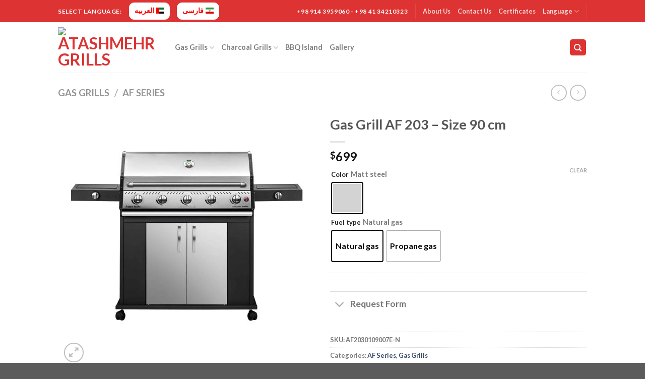

--- FILE ---
content_type: text/html; charset=UTF-8
request_url: https://en.atashmehr.com/product/gas-grill-af203-90cm/
body_size: 31761
content:
<!DOCTYPE html>
<html lang="en-US" class="loading-site no-js">
<head>
	<meta charset="UTF-8" />
	<link rel="profile" href="https://gmpg.org/xfn/11" />
	<link rel="pingback" href="https://en.atashmehr.com/xmlrpc.php" />

	<script>(function(html){html.className = html.className.replace(/\bno-js\b/,'js')})(document.documentElement);</script>
<meta name='robots' content='index, follow, max-image-preview:large, max-snippet:-1, max-video-preview:-1' />
<meta name="viewport" content="width=device-width, initial-scale=1" />
	<!-- This site is optimized with the Yoast SEO plugin v21.7 - https://yoast.com/wordpress/plugins/seo/ -->
	<title>Gas Grill AF 203 - Size 90 cm - Atashmehr Grills</title>
	<link rel="canonical" href="https://en.atashmehr.com/product/gas-grill-af203-90cm/" />
	<meta property="og:locale" content="en_US" />
	<meta property="og:type" content="article" />
	<meta property="og:title" content="Gas Grill AF 203 - Size 90 cm - Atashmehr Grills" />
	<meta property="og:url" content="https://en.atashmehr.com/product/gas-grill-af203-90cm/" />
	<meta property="og:site_name" content="Atashmehr Grills" />
	<meta property="article:modified_time" content="2022-05-10T12:27:47+00:00" />
	<meta property="og:image" content="https://en.atashmehr.com/wp-content/uploads/2022/05/barbecue-afrozesh-203-90cm-steel-atashmehr-01-1.jpg" />
	<meta property="og:image:width" content="1500" />
	<meta property="og:image:height" content="1500" />
	<meta property="og:image:type" content="image/jpeg" />
	<meta name="twitter:card" content="summary_large_image" />
	<script type="application/ld+json" class="yoast-schema-graph">{"@context":"https://schema.org","@graph":[{"@type":"WebPage","@id":"https://en.atashmehr.com/product/gas-grill-af203-90cm/","url":"https://en.atashmehr.com/product/gas-grill-af203-90cm/","name":"Gas Grill AF 203 - Size 90 cm - Atashmehr Grills","isPartOf":{"@id":"https://en.atashmehr.com/#website"},"primaryImageOfPage":{"@id":"https://en.atashmehr.com/product/gas-grill-af203-90cm/#primaryimage"},"image":{"@id":"https://en.atashmehr.com/product/gas-grill-af203-90cm/#primaryimage"},"thumbnailUrl":"https://en.atashmehr.com/wp-content/uploads/2022/05/barbecue-afrozesh-203-90cm-steel-atashmehr-01-1.jpg","datePublished":"2022-05-09T10:05:57+00:00","dateModified":"2022-05-10T12:27:47+00:00","breadcrumb":{"@id":"https://en.atashmehr.com/product/gas-grill-af203-90cm/#breadcrumb"},"inLanguage":"en-US","potentialAction":[{"@type":"ReadAction","target":["https://en.atashmehr.com/product/gas-grill-af203-90cm/"]}]},{"@type":"ImageObject","inLanguage":"en-US","@id":"https://en.atashmehr.com/product/gas-grill-af203-90cm/#primaryimage","url":"https://en.atashmehr.com/wp-content/uploads/2022/05/barbecue-afrozesh-203-90cm-steel-atashmehr-01-1.jpg","contentUrl":"https://en.atashmehr.com/wp-content/uploads/2022/05/barbecue-afrozesh-203-90cm-steel-atashmehr-01-1.jpg","width":1500,"height":1500,"caption":"gas grill AF203-90 - atashmehr barbecue"},{"@type":"BreadcrumbList","@id":"https://en.atashmehr.com/product/gas-grill-af203-90cm/#breadcrumb","itemListElement":[{"@type":"ListItem","position":1,"name":"Home","item":"https://en.atashmehr.com/"},{"@type":"ListItem","position":2,"name":"Products","item":"https://en.atashmehr.com/shop/"},{"@type":"ListItem","position":3,"name":"Gas Grill AF 203 &#8211; Size 90 cm"}]},{"@type":"WebSite","@id":"https://en.atashmehr.com/#website","url":"https://en.atashmehr.com/","name":"Atashmehr Grills","description":"Producer of iranian high quality barbecues","potentialAction":[{"@type":"SearchAction","target":{"@type":"EntryPoint","urlTemplate":"https://en.atashmehr.com/?s={search_term_string}"},"query-input":"required name=search_term_string"}],"inLanguage":"en-US"}]}</script>
	<!-- / Yoast SEO plugin. -->


<link rel='dns-prefetch' href='//cdn.jsdelivr.net' />
<link rel='prefetch' href='https://en.atashmehr.com/wp-content/themes/flatsome/assets/js/chunk.countup.js?ver=3.16.8' />
<link rel='prefetch' href='https://en.atashmehr.com/wp-content/themes/flatsome/assets/js/chunk.sticky-sidebar.js?ver=3.16.8' />
<link rel='prefetch' href='https://en.atashmehr.com/wp-content/themes/flatsome/assets/js/chunk.tooltips.js?ver=3.16.8' />
<link rel='prefetch' href='https://en.atashmehr.com/wp-content/themes/flatsome/assets/js/chunk.vendors-popups.js?ver=3.16.8' />
<link rel='prefetch' href='https://en.atashmehr.com/wp-content/themes/flatsome/assets/js/chunk.vendors-slider.js?ver=3.16.8' />
<link rel="alternate" type="application/rss+xml" title="Atashmehr Grills &raquo; Feed" href="https://en.atashmehr.com/feed/" />
<link rel="alternate" type="application/rss+xml" title="Atashmehr Grills &raquo; Comments Feed" href="https://en.atashmehr.com/comments/feed/" />
<link rel="alternate" type="application/rss+xml" title="Atashmehr Grills &raquo; Gas Grill AF 203 &#8211; Size 90 cm Comments Feed" href="https://en.atashmehr.com/product/gas-grill-af203-90cm/feed/" />
<script type="text/javascript">
/* <![CDATA[ */
window._wpemojiSettings = {"baseUrl":"https:\/\/s.w.org\/images\/core\/emoji\/14.0.0\/72x72\/","ext":".png","svgUrl":"https:\/\/s.w.org\/images\/core\/emoji\/14.0.0\/svg\/","svgExt":".svg","source":{"concatemoji":"https:\/\/en.atashmehr.com\/wp-includes\/js\/wp-emoji-release.min.js?ver=6.4.7"}};
/*! This file is auto-generated */
!function(i,n){var o,s,e;function c(e){try{var t={supportTests:e,timestamp:(new Date).valueOf()};sessionStorage.setItem(o,JSON.stringify(t))}catch(e){}}function p(e,t,n){e.clearRect(0,0,e.canvas.width,e.canvas.height),e.fillText(t,0,0);var t=new Uint32Array(e.getImageData(0,0,e.canvas.width,e.canvas.height).data),r=(e.clearRect(0,0,e.canvas.width,e.canvas.height),e.fillText(n,0,0),new Uint32Array(e.getImageData(0,0,e.canvas.width,e.canvas.height).data));return t.every(function(e,t){return e===r[t]})}function u(e,t,n){switch(t){case"flag":return n(e,"\ud83c\udff3\ufe0f\u200d\u26a7\ufe0f","\ud83c\udff3\ufe0f\u200b\u26a7\ufe0f")?!1:!n(e,"\ud83c\uddfa\ud83c\uddf3","\ud83c\uddfa\u200b\ud83c\uddf3")&&!n(e,"\ud83c\udff4\udb40\udc67\udb40\udc62\udb40\udc65\udb40\udc6e\udb40\udc67\udb40\udc7f","\ud83c\udff4\u200b\udb40\udc67\u200b\udb40\udc62\u200b\udb40\udc65\u200b\udb40\udc6e\u200b\udb40\udc67\u200b\udb40\udc7f");case"emoji":return!n(e,"\ud83e\udef1\ud83c\udffb\u200d\ud83e\udef2\ud83c\udfff","\ud83e\udef1\ud83c\udffb\u200b\ud83e\udef2\ud83c\udfff")}return!1}function f(e,t,n){var r="undefined"!=typeof WorkerGlobalScope&&self instanceof WorkerGlobalScope?new OffscreenCanvas(300,150):i.createElement("canvas"),a=r.getContext("2d",{willReadFrequently:!0}),o=(a.textBaseline="top",a.font="600 32px Arial",{});return e.forEach(function(e){o[e]=t(a,e,n)}),o}function t(e){var t=i.createElement("script");t.src=e,t.defer=!0,i.head.appendChild(t)}"undefined"!=typeof Promise&&(o="wpEmojiSettingsSupports",s=["flag","emoji"],n.supports={everything:!0,everythingExceptFlag:!0},e=new Promise(function(e){i.addEventListener("DOMContentLoaded",e,{once:!0})}),new Promise(function(t){var n=function(){try{var e=JSON.parse(sessionStorage.getItem(o));if("object"==typeof e&&"number"==typeof e.timestamp&&(new Date).valueOf()<e.timestamp+604800&&"object"==typeof e.supportTests)return e.supportTests}catch(e){}return null}();if(!n){if("undefined"!=typeof Worker&&"undefined"!=typeof OffscreenCanvas&&"undefined"!=typeof URL&&URL.createObjectURL&&"undefined"!=typeof Blob)try{var e="postMessage("+f.toString()+"("+[JSON.stringify(s),u.toString(),p.toString()].join(",")+"));",r=new Blob([e],{type:"text/javascript"}),a=new Worker(URL.createObjectURL(r),{name:"wpTestEmojiSupports"});return void(a.onmessage=function(e){c(n=e.data),a.terminate(),t(n)})}catch(e){}c(n=f(s,u,p))}t(n)}).then(function(e){for(var t in e)n.supports[t]=e[t],n.supports.everything=n.supports.everything&&n.supports[t],"flag"!==t&&(n.supports.everythingExceptFlag=n.supports.everythingExceptFlag&&n.supports[t]);n.supports.everythingExceptFlag=n.supports.everythingExceptFlag&&!n.supports.flag,n.DOMReady=!1,n.readyCallback=function(){n.DOMReady=!0}}).then(function(){return e}).then(function(){var e;n.supports.everything||(n.readyCallback(),(e=n.source||{}).concatemoji?t(e.concatemoji):e.wpemoji&&e.twemoji&&(t(e.twemoji),t(e.wpemoji)))}))}((window,document),window._wpemojiSettings);
/* ]]> */
</script>
<style id='wp-emoji-styles-inline-css' type='text/css'>

	img.wp-smiley, img.emoji {
		display: inline !important;
		border: none !important;
		box-shadow: none !important;
		height: 1em !important;
		width: 1em !important;
		margin: 0 0.07em !important;
		vertical-align: -0.1em !important;
		background: none !important;
		padding: 0 !important;
	}
</style>
<style id='wp-block-library-inline-css' type='text/css'>
:root{--wp-admin-theme-color:#007cba;--wp-admin-theme-color--rgb:0,124,186;--wp-admin-theme-color-darker-10:#006ba1;--wp-admin-theme-color-darker-10--rgb:0,107,161;--wp-admin-theme-color-darker-20:#005a87;--wp-admin-theme-color-darker-20--rgb:0,90,135;--wp-admin-border-width-focus:2px;--wp-block-synced-color:#7a00df;--wp-block-synced-color--rgb:122,0,223}@media (min-resolution:192dpi){:root{--wp-admin-border-width-focus:1.5px}}.wp-element-button{cursor:pointer}:root{--wp--preset--font-size--normal:16px;--wp--preset--font-size--huge:42px}:root .has-very-light-gray-background-color{background-color:#eee}:root .has-very-dark-gray-background-color{background-color:#313131}:root .has-very-light-gray-color{color:#eee}:root .has-very-dark-gray-color{color:#313131}:root .has-vivid-green-cyan-to-vivid-cyan-blue-gradient-background{background:linear-gradient(135deg,#00d084,#0693e3)}:root .has-purple-crush-gradient-background{background:linear-gradient(135deg,#34e2e4,#4721fb 50%,#ab1dfe)}:root .has-hazy-dawn-gradient-background{background:linear-gradient(135deg,#faaca8,#dad0ec)}:root .has-subdued-olive-gradient-background{background:linear-gradient(135deg,#fafae1,#67a671)}:root .has-atomic-cream-gradient-background{background:linear-gradient(135deg,#fdd79a,#004a59)}:root .has-nightshade-gradient-background{background:linear-gradient(135deg,#330968,#31cdcf)}:root .has-midnight-gradient-background{background:linear-gradient(135deg,#020381,#2874fc)}.has-regular-font-size{font-size:1em}.has-larger-font-size{font-size:2.625em}.has-normal-font-size{font-size:var(--wp--preset--font-size--normal)}.has-huge-font-size{font-size:var(--wp--preset--font-size--huge)}.has-text-align-center{text-align:center}.has-text-align-left{text-align:left}.has-text-align-right{text-align:right}#end-resizable-editor-section{display:none}.aligncenter{clear:both}.items-justified-left{justify-content:flex-start}.items-justified-center{justify-content:center}.items-justified-right{justify-content:flex-end}.items-justified-space-between{justify-content:space-between}.screen-reader-text{clip:rect(1px,1px,1px,1px);word-wrap:normal!important;border:0;-webkit-clip-path:inset(50%);clip-path:inset(50%);height:1px;margin:-1px;overflow:hidden;padding:0;position:absolute;width:1px}.screen-reader-text:focus{clip:auto!important;background-color:#ddd;-webkit-clip-path:none;clip-path:none;color:#444;display:block;font-size:1em;height:auto;left:5px;line-height:normal;padding:15px 23px 14px;text-decoration:none;top:5px;width:auto;z-index:100000}html :where(.has-border-color){border-style:solid}html :where([style*=border-top-color]){border-top-style:solid}html :where([style*=border-right-color]){border-right-style:solid}html :where([style*=border-bottom-color]){border-bottom-style:solid}html :where([style*=border-left-color]){border-left-style:solid}html :where([style*=border-width]){border-style:solid}html :where([style*=border-top-width]){border-top-style:solid}html :where([style*=border-right-width]){border-right-style:solid}html :where([style*=border-bottom-width]){border-bottom-style:solid}html :where([style*=border-left-width]){border-left-style:solid}html :where(img[class*=wp-image-]){height:auto;max-width:100%}:where(figure){margin:0 0 1em}html :where(.is-position-sticky){--wp-admin--admin-bar--position-offset:var(--wp-admin--admin-bar--height,0px)}@media screen and (max-width:600px){html :where(.is-position-sticky){--wp-admin--admin-bar--position-offset:0px}}
</style>
<link rel='stylesheet' id='svg-flags-core-css-css' href='https://en.atashmehr.com/wp-content/plugins/svg-flags-lite/assets/flag-icon-css/css/flag-icon.min.css?ver=1653050670' type='text/css' media='all' />
<link rel='stylesheet' id='svg-flags-block-css-css' href='https://en.atashmehr.com/wp-content/plugins/svg-flags-lite/assets/css/block.styles.css?ver=https://en.atashmehr.com/wp-content/plugins/svg-flags-lite/assets/css/block.styles.css' type='text/css' media='all' />
<style id='classic-theme-styles-inline-css' type='text/css'>
/*! This file is auto-generated */
.wp-block-button__link{color:#fff;background-color:#32373c;border-radius:9999px;box-shadow:none;text-decoration:none;padding:calc(.667em + 2px) calc(1.333em + 2px);font-size:1.125em}.wp-block-file__button{background:#32373c;color:#fff;text-decoration:none}
</style>
<link rel='stylesheet' id='contact-form-7-css' href='https://en.atashmehr.com/wp-content/plugins/contact-form-7/includes/css/styles.css?ver=5.8.5' type='text/css' media='all' />
<link rel='stylesheet' id='svg-flags-plugin-css-css' href='https://en.atashmehr.com/wp-content/plugins/svg-flags-lite/assets/css/frontend.css?ver=1653050669' type='text/css' media='all' />
<link rel='stylesheet' id='photoswipe-css' href='https://en.atashmehr.com/wp-content/plugins/woocommerce/assets/css/photoswipe/photoswipe.min.css?ver=8.4.2' type='text/css' media='all' />
<link rel='stylesheet' id='photoswipe-default-skin-css' href='https://en.atashmehr.com/wp-content/plugins/woocommerce/assets/css/photoswipe/default-skin/default-skin.min.css?ver=8.4.2' type='text/css' media='all' />
<style id='woocommerce-inline-inline-css' type='text/css'>
.woocommerce form .form-row .required { visibility: visible; }
</style>
<link rel='stylesheet' id='woo-variation-swatches-css' href='https://en.atashmehr.com/wp-content/plugins/woo-variation-swatches/assets/css/frontend.min.css?ver=1703148515' type='text/css' media='all' />
<style id='woo-variation-swatches-inline-css' type='text/css'>
:root {
--wvs-tick:url("data:image/svg+xml;utf8,%3Csvg filter='drop-shadow(0px 0px 2px rgb(0 0 0 / .8))' xmlns='https://www.w3.org/2000/svg'  viewBox='0 0 30 30'%3E%3Cpath fill='none' stroke='%23ffffff' stroke-linecap='round' stroke-linejoin='round' stroke-width='4' d='M4 16L11 23 27 7'/%3E%3C/svg%3E");

--wvs-cross:url("data:image/svg+xml;utf8,%3Csvg filter='drop-shadow(0px 0px 5px rgb(255 255 255 / .6))' xmlns='https://www.w3.org/2000/svg' width='72px' height='72px' viewBox='0 0 24 24'%3E%3Cpath fill='none' stroke='%23ff0000' stroke-linecap='round' stroke-width='0.6' d='M5 5L19 19M19 5L5 19'/%3E%3C/svg%3E");
--wvs-single-product-item-width:60px;
--wvs-single-product-item-height:60px;
--wvs-single-product-item-font-size:16px}
</style>
<link rel='stylesheet' id='flatsome-style-css' href='https://en.atashmehr.com/wp-content/themes/flatsome/style.css?ver=6.4.7' type='text/css' media='all' />
<link rel='stylesheet' id='child-style-css' href='https://en.atashmehr.com/wp-content/themes/flatsome-child/style.css?ver=3.0' type='text/css' media='all' />
<link rel='stylesheet' id='cf7cf-style-css' href='https://en.atashmehr.com/wp-content/plugins/cf7-conditional-fields/style.css?ver=2.4.5' type='text/css' media='all' />
<link rel='stylesheet' id='flatsome-main-css' href='https://en.atashmehr.com/wp-content/themes/flatsome/assets/css/flatsome.css?ver=3.16.8' type='text/css' media='all' />
<style id='flatsome-main-inline-css' type='text/css'>
@font-face {
				font-family: "fl-icons";
				font-display: block;
				src: url(https://en.atashmehr.com/wp-content/themes/flatsome/assets/css/icons/fl-icons.eot?v=3.16.8);
				src:
					url(https://en.atashmehr.com/wp-content/themes/flatsome/assets/css/icons/fl-icons.eot#iefix?v=3.16.8) format("embedded-opentype"),
					url(https://en.atashmehr.com/wp-content/themes/flatsome/assets/css/icons/fl-icons.woff2?v=3.16.8) format("woff2"),
					url(https://en.atashmehr.com/wp-content/themes/flatsome/assets/css/icons/fl-icons.ttf?v=3.16.8) format("truetype"),
					url(https://en.atashmehr.com/wp-content/themes/flatsome/assets/css/icons/fl-icons.woff?v=3.16.8) format("woff"),
					url(https://en.atashmehr.com/wp-content/themes/flatsome/assets/css/icons/fl-icons.svg?v=3.16.8#fl-icons) format("svg");
			}
</style>
<link rel='stylesheet' id='flatsome-shop-css' href='https://en.atashmehr.com/wp-content/themes/flatsome/assets/css/flatsome-shop.css?ver=3.16.8' type='text/css' media='all' />
<script type="text/javascript" src="https://en.atashmehr.com/wp-includes/js/jquery/jquery.min.js?ver=3.7.1" id="jquery-core-js"></script>
<script type="text/javascript" src="https://en.atashmehr.com/wp-includes/js/jquery/jquery-migrate.min.js?ver=3.4.1" id="jquery-migrate-js"></script>
<script type="text/javascript" src="https://en.atashmehr.com/wp-content/plugins/woocommerce/assets/js/jquery-blockui/jquery.blockUI.min.js?ver=2.7.0-wc.8.4.2" id="jquery-blockui-js" data-wp-strategy="defer"></script>
<script type="text/javascript" id="wc-add-to-cart-js-extra">
/* <![CDATA[ */
var wc_add_to_cart_params = {"ajax_url":"\/wp-admin\/admin-ajax.php","wc_ajax_url":"\/?wc-ajax=%%endpoint%%&elementor_page_id=8221","i18n_view_cart":"View cart","cart_url":"https:\/\/en.atashmehr.com\/cart\/","is_cart":"","cart_redirect_after_add":"yes"};
/* ]]> */
</script>
<script type="text/javascript" src="https://en.atashmehr.com/wp-content/plugins/woocommerce/assets/js/frontend/add-to-cart.min.js?ver=8.4.2" id="wc-add-to-cart-js" defer="defer" data-wp-strategy="defer"></script>
<script type="text/javascript" src="https://en.atashmehr.com/wp-content/plugins/woocommerce/assets/js/photoswipe/photoswipe.min.js?ver=4.1.1-wc.8.4.2" id="photoswipe-js" defer="defer" data-wp-strategy="defer"></script>
<script type="text/javascript" src="https://en.atashmehr.com/wp-content/plugins/woocommerce/assets/js/photoswipe/photoswipe-ui-default.min.js?ver=4.1.1-wc.8.4.2" id="photoswipe-ui-default-js" defer="defer" data-wp-strategy="defer"></script>
<script type="text/javascript" id="wc-single-product-js-extra">
/* <![CDATA[ */
var wc_single_product_params = {"i18n_required_rating_text":"Please select a rating","review_rating_required":"yes","flexslider":{"rtl":false,"animation":"slide","smoothHeight":true,"directionNav":false,"controlNav":"thumbnails","slideshow":false,"animationSpeed":500,"animationLoop":false,"allowOneSlide":false},"zoom_enabled":"","zoom_options":[],"photoswipe_enabled":"1","photoswipe_options":{"shareEl":false,"closeOnScroll":false,"history":false,"hideAnimationDuration":0,"showAnimationDuration":0},"flexslider_enabled":""};
/* ]]> */
</script>
<script type="text/javascript" src="https://en.atashmehr.com/wp-content/plugins/woocommerce/assets/js/frontend/single-product.min.js?ver=8.4.2" id="wc-single-product-js" defer="defer" data-wp-strategy="defer"></script>
<script type="text/javascript" src="https://en.atashmehr.com/wp-content/plugins/woocommerce/assets/js/js-cookie/js.cookie.min.js?ver=2.1.4-wc.8.4.2" id="js-cookie-js" defer="defer" data-wp-strategy="defer"></script>
<script type="text/javascript" id="woocommerce-js-extra">
/* <![CDATA[ */
var woocommerce_params = {"ajax_url":"\/wp-admin\/admin-ajax.php","wc_ajax_url":"\/?wc-ajax=%%endpoint%%&elementor_page_id=8221"};
/* ]]> */
</script>
<script type="text/javascript" src="https://en.atashmehr.com/wp-content/plugins/woocommerce/assets/js/frontend/woocommerce.min.js?ver=8.4.2" id="woocommerce-js" defer="defer" data-wp-strategy="defer"></script>
<script type="text/javascript" id="wp-statistics-tracker-js-extra">
/* <![CDATA[ */
var WP_Statistics_Tracker_Object = {"hitRequestUrl":"https:\/\/en.atashmehr.com\/wp-json\/wp-statistics\/v2\/hit?wp_statistics_hit_rest=yes&track_all=1&current_page_type=product&current_page_id=8221&search_query&page_uri=L3Byb2R1Y3QvZ2FzLWdyaWxsLWFmMjAzLTkwY20v","keepOnlineRequestUrl":"https:\/\/en.atashmehr.com\/wp-json\/wp-statistics\/v2\/online?wp_statistics_hit_rest=yes&track_all=1&current_page_type=product&current_page_id=8221&search_query&page_uri=L3Byb2R1Y3QvZ2FzLWdyaWxsLWFmMjAzLTkwY20v","option":{"dntEnabled":false,"cacheCompatibility":"1"}};
/* ]]> */
</script>
<script type="text/javascript" src="https://en.atashmehr.com/wp-content/plugins/wp-statistics/assets/js/tracker.js?ver=6.4.7" id="wp-statistics-tracker-js"></script>
<link rel="https://api.w.org/" href="https://en.atashmehr.com/wp-json/" /><link rel="alternate" type="application/json" href="https://en.atashmehr.com/wp-json/wp/v2/product/8221" /><link rel="EditURI" type="application/rsd+xml" title="RSD" href="https://en.atashmehr.com/xmlrpc.php?rsd" />
<link rel='shortlink' href='https://en.atashmehr.com/?p=8221' />
<link rel="alternate" type="application/json+oembed" href="https://en.atashmehr.com/wp-json/oembed/1.0/embed?url=https%3A%2F%2Fen.atashmehr.com%2Fproduct%2Fgas-grill-af203-90cm%2F" />
<link rel="alternate" type="text/xml+oembed" href="https://en.atashmehr.com/wp-json/oembed/1.0/embed?url=https%3A%2F%2Fen.atashmehr.com%2Fproduct%2Fgas-grill-af203-90cm%2F&#038;format=xml" />
<!-- Analytics by WP Statistics v14.2 - https://wp-statistics.com/ -->
<style>.bg{opacity: 0; transition: opacity 1s; -webkit-transition: opacity 1s;} .bg-loaded{opacity: 1;}</style>	<noscript><style>.woocommerce-product-gallery{ opacity: 1 !important; }</style></noscript>
	<meta name="generator" content="Elementor 3.18.3; features: e_dom_optimization, e_optimized_assets_loading, e_optimized_css_loading, additional_custom_breakpoints, block_editor_assets_optimize, e_image_loading_optimization; settings: css_print_method-external, google_font-enabled, font_display-auto">
<link rel="icon" href="https://en.atashmehr.com/wp-content/uploads/2018/01/cropped-favicon-atashmehr-barbecue-2-32x32.png" sizes="32x32" />
<link rel="icon" href="https://en.atashmehr.com/wp-content/uploads/2018/01/cropped-favicon-atashmehr-barbecue-2-192x192.png" sizes="192x192" />
<link rel="apple-touch-icon" href="https://en.atashmehr.com/wp-content/uploads/2018/01/cropped-favicon-atashmehr-barbecue-2-180x180.png" />
<meta name="msapplication-TileImage" content="https://en.atashmehr.com/wp-content/uploads/2018/01/cropped-favicon-atashmehr-barbecue-2-270x270.png" />
<style id="custom-css" type="text/css">:root {--primary-color: #DD3333;}.header-main{height: 100px}#logo img{max-height: 100px}#logo{width:202px;}#logo img{padding:7px 0;}.header-bottom{min-height: 55px}.header-top{min-height: 35px}.transparent .header-main{height: 265px}.transparent #logo img{max-height: 265px}.has-transparent + .page-title:first-of-type,.has-transparent + #main > .page-title,.has-transparent + #main > div > .page-title,.has-transparent + #main .page-header-wrapper:first-of-type .page-title{padding-top: 295px;}.header.show-on-scroll,.stuck .header-main{height:70px!important}.stuck #logo img{max-height: 70px!important}.header-bottom {background-color: #ffffff}.header-main .nav > li > a{line-height: 16px }.header-bottom-nav > li > a{line-height: 16px }@media (max-width: 549px) {.header-main{height: 70px}#logo img{max-height: 70px}}/* Color */.accordion-title.active, .has-icon-bg .icon .icon-inner,.logo a, .primary.is-underline, .primary.is-link, .badge-outline .badge-inner, .nav-outline > li.active> a,.nav-outline >li.active > a, .cart-icon strong,[data-color='primary'], .is-outline.primary{color: #DD3333;}/* Color !important */[data-text-color="primary"]{color: #DD3333!important;}/* Background Color */[data-text-bg="primary"]{background-color: #DD3333;}/* Background */.scroll-to-bullets a,.featured-title, .label-new.menu-item > a:after, .nav-pagination > li > .current,.nav-pagination > li > span:hover,.nav-pagination > li > a:hover,.has-hover:hover .badge-outline .badge-inner,button[type="submit"], .button.wc-forward:not(.checkout):not(.checkout-button), .button.submit-button, .button.primary:not(.is-outline),.featured-table .title,.is-outline:hover, .has-icon:hover .icon-label,.nav-dropdown-bold .nav-column li > a:hover, .nav-dropdown.nav-dropdown-bold > li > a:hover, .nav-dropdown-bold.dark .nav-column li > a:hover, .nav-dropdown.nav-dropdown-bold.dark > li > a:hover, .header-vertical-menu__opener ,.is-outline:hover, .tagcloud a:hover,.grid-tools a, input[type='submit']:not(.is-form), .box-badge:hover .box-text, input.button.alt,.nav-box > li > a:hover,.nav-box > li.active > a,.nav-pills > li.active > a ,.current-dropdown .cart-icon strong, .cart-icon:hover strong, .nav-line-bottom > li > a:before, .nav-line-grow > li > a:before, .nav-line > li > a:before,.banner, .header-top, .slider-nav-circle .flickity-prev-next-button:hover svg, .slider-nav-circle .flickity-prev-next-button:hover .arrow, .primary.is-outline:hover, .button.primary:not(.is-outline), input[type='submit'].primary, input[type='submit'].primary, input[type='reset'].button, input[type='button'].primary, .badge-inner{background-color: #DD3333;}/* Border */.nav-vertical.nav-tabs > li.active > a,.scroll-to-bullets a.active,.nav-pagination > li > .current,.nav-pagination > li > span:hover,.nav-pagination > li > a:hover,.has-hover:hover .badge-outline .badge-inner,.accordion-title.active,.featured-table,.is-outline:hover, .tagcloud a:hover,blockquote, .has-border, .cart-icon strong:after,.cart-icon strong,.blockUI:before, .processing:before,.loading-spin, .slider-nav-circle .flickity-prev-next-button:hover svg, .slider-nav-circle .flickity-prev-next-button:hover .arrow, .primary.is-outline:hover{border-color: #DD3333}.nav-tabs > li.active > a{border-top-color: #DD3333}.widget_shopping_cart_content .blockUI.blockOverlay:before { border-left-color: #DD3333 }.woocommerce-checkout-review-order .blockUI.blockOverlay:before { border-left-color: #DD3333 }/* Fill */.slider .flickity-prev-next-button:hover svg,.slider .flickity-prev-next-button:hover .arrow{fill: #DD3333;}/* Focus */.primary:focus-visible, .submit-button:focus-visible, button[type="submit"]:focus-visible { outline-color: #DD3333!important; }body{font-family: Lato, sans-serif;}body {font-weight: 400;font-style: normal;}.nav > li > a {font-family: Lato, sans-serif;}.mobile-sidebar-levels-2 .nav > li > ul > li > a {font-family: Lato, sans-serif;}.nav > li > a,.mobile-sidebar-levels-2 .nav > li > ul > li > a {font-weight: 700;font-style: normal;}h1,h2,h3,h4,h5,h6,.heading-font, .off-canvas-center .nav-sidebar.nav-vertical > li > a{font-family: Lato, sans-serif;}h1,h2,h3,h4,h5,h6,.heading-font,.banner h1,.banner h2 {font-weight: 700;font-style: normal;}.alt-font{font-family: "Dancing Script", sans-serif;}.shop-page-title.featured-title .title-bg{background-image: url(https://atash.razbanweb.ir/wp-content/uploads/2017/09/04-1.jpg);}.shop-page-title.featured-title .title-bg{ background-image: url(https://en.atashmehr.com/wp-content/uploads/2022/05/barbecue-afrozesh-203-90cm-steel-atashmehr-01-1.jpg)!important;}@media screen and (min-width: 550px){.products .box-vertical .box-image{min-width: 247px!important;width: 247px!important;}}.page-title-small + main .product-container > .row{padding-top:0;}.nav-vertical-fly-out > li + li {border-top-width: 1px; border-top-style: solid;}.label-new.menu-item > a:after{content:"New";}.label-hot.menu-item > a:after{content:"Hot";}.label-sale.menu-item > a:after{content:"Sale";}.label-popular.menu-item > a:after{content:"Popular";}</style><style id="kirki-inline-styles">/* latin-ext */
@font-face {
  font-family: 'Lato';
  font-style: normal;
  font-weight: 400;
  font-display: swap;
  src: url(https://en.atashmehr.com/wp-content/fonts/lato/font) format('woff');
  unicode-range: U+0100-02BA, U+02BD-02C5, U+02C7-02CC, U+02CE-02D7, U+02DD-02FF, U+0304, U+0308, U+0329, U+1D00-1DBF, U+1E00-1E9F, U+1EF2-1EFF, U+2020, U+20A0-20AB, U+20AD-20C0, U+2113, U+2C60-2C7F, U+A720-A7FF;
}
/* latin */
@font-face {
  font-family: 'Lato';
  font-style: normal;
  font-weight: 400;
  font-display: swap;
  src: url(https://en.atashmehr.com/wp-content/fonts/lato/font) format('woff');
  unicode-range: U+0000-00FF, U+0131, U+0152-0153, U+02BB-02BC, U+02C6, U+02DA, U+02DC, U+0304, U+0308, U+0329, U+2000-206F, U+20AC, U+2122, U+2191, U+2193, U+2212, U+2215, U+FEFF, U+FFFD;
}
/* latin-ext */
@font-face {
  font-family: 'Lato';
  font-style: normal;
  font-weight: 700;
  font-display: swap;
  src: url(https://en.atashmehr.com/wp-content/fonts/lato/font) format('woff');
  unicode-range: U+0100-02BA, U+02BD-02C5, U+02C7-02CC, U+02CE-02D7, U+02DD-02FF, U+0304, U+0308, U+0329, U+1D00-1DBF, U+1E00-1E9F, U+1EF2-1EFF, U+2020, U+20A0-20AB, U+20AD-20C0, U+2113, U+2C60-2C7F, U+A720-A7FF;
}
/* latin */
@font-face {
  font-family: 'Lato';
  font-style: normal;
  font-weight: 700;
  font-display: swap;
  src: url(https://en.atashmehr.com/wp-content/fonts/lato/font) format('woff');
  unicode-range: U+0000-00FF, U+0131, U+0152-0153, U+02BB-02BC, U+02C6, U+02DA, U+02DC, U+0304, U+0308, U+0329, U+2000-206F, U+20AC, U+2122, U+2191, U+2193, U+2212, U+2215, U+FEFF, U+FFFD;
}/* vietnamese */
@font-face {
  font-family: 'Dancing Script';
  font-style: normal;
  font-weight: 400;
  font-display: swap;
  src: url(https://en.atashmehr.com/wp-content/fonts/dancing-script/font) format('woff');
  unicode-range: U+0102-0103, U+0110-0111, U+0128-0129, U+0168-0169, U+01A0-01A1, U+01AF-01B0, U+0300-0301, U+0303-0304, U+0308-0309, U+0323, U+0329, U+1EA0-1EF9, U+20AB;
}
/* latin-ext */
@font-face {
  font-family: 'Dancing Script';
  font-style: normal;
  font-weight: 400;
  font-display: swap;
  src: url(https://en.atashmehr.com/wp-content/fonts/dancing-script/font) format('woff');
  unicode-range: U+0100-02BA, U+02BD-02C5, U+02C7-02CC, U+02CE-02D7, U+02DD-02FF, U+0304, U+0308, U+0329, U+1D00-1DBF, U+1E00-1E9F, U+1EF2-1EFF, U+2020, U+20A0-20AB, U+20AD-20C0, U+2113, U+2C60-2C7F, U+A720-A7FF;
}
/* latin */
@font-face {
  font-family: 'Dancing Script';
  font-style: normal;
  font-weight: 400;
  font-display: swap;
  src: url(https://en.atashmehr.com/wp-content/fonts/dancing-script/font) format('woff');
  unicode-range: U+0000-00FF, U+0131, U+0152-0153, U+02BB-02BC, U+02C6, U+02DA, U+02DC, U+0304, U+0308, U+0329, U+2000-206F, U+20AC, U+2122, U+2191, U+2193, U+2212, U+2215, U+FEFF, U+FFFD;
}</style></head>

<body data-rsssl=1 class="product-template-default single single-product postid-8221 theme-flatsome woocommerce woocommerce-page woocommerce-no-js woo-variation-swatches wvs-behavior-blur wvs-theme-flatsome-child wvs-show-label wvs-tooltip lightbox nav-dropdown-has-arrow nav-dropdown-has-shadow nav-dropdown-has-border catalog-mode elementor-default elementor-kit-8084">


<a class="skip-link screen-reader-text" href="#main">Skip to content</a>

<div id="wrapper">

	
	<header id="header" class="header has-sticky sticky-jump">
		<div class="header-wrapper">
			<div id="top-bar" class="header-top hide-for-sticky nav-dark">
    <div class="flex-row container">
      <div class="flex-col hide-for-medium flex-left">
          <ul class="nav nav-left medium-nav-center nav-small  nav-line">
              <li class="html custom html_nav_position_text"><strong class="uppercase" style="direction:ltr;">Select language:</strong></li><li class="html custom html_top_right_text"><a href="https://ar.atashmehr.com" title="اللغة العربية"><span style="font-family: 'Vazir';font-size:14px;border:1px solid #fff;border-radius:10px;padding:5px 10px;background-color:#fff;color:red;"><strong>العربیه</strong><span style="margin-left:0.3em;width:16px;height:12px;" class="flag-icon flag-icon-ae"></span></span></a></li><li class="html custom html_nav_position_text_top"><a href="https://atashmehr.com" title="زبان فارسی"><span style="font-family:'Vazir';font-size:14px;border:1px solid #fff;border-radius:10px;padding:5px 10px;background-color:#fff;color:red;"><strong>فارسی</strong><span style="margin-left:0.3em;width:16px;height:12px;" class="flag-icon flag-icon-ir"></span></span></a></li>          </ul>
      </div>

      <div class="flex-col hide-for-medium flex-center">
          <ul class="nav nav-center nav-small  nav-line">
                        </ul>
      </div>

      <div class="flex-col hide-for-medium flex-right">
         <ul class="nav top-bar-nav nav-right nav-small  nav-line">
              <li class="header-divider"></li><li class="html custom html_topbar_right"><strong class="uppercase">+98 914 3959060 - +98 41 34210323</strong></li><li class="header-divider"></li><li id="menu-item-8206" class="menu-item menu-item-type-post_type menu-item-object-page menu-item-8206 menu-item-design-default"><a href="https://en.atashmehr.com/about-us/" class="nav-top-link">About Us</a></li>
<li id="menu-item-1042" class="menu-item menu-item-type-post_type menu-item-object-page menu-item-1042 menu-item-design-default"><a href="https://en.atashmehr.com/contact-us/" class="nav-top-link">Contact Us</a></li>
<li id="menu-item-8523" class="menu-item menu-item-type-post_type menu-item-object-page menu-item-8523 menu-item-design-default"><a href="https://en.atashmehr.com/certificates/" class="nav-top-link">Certificates</a></li>
<li id="menu-item-8121" class="menu-item menu-item-type-custom menu-item-object-custom menu-item-has-children menu-item-8121 menu-item-design-default has-dropdown"><a href="#" class="nav-top-link" aria-expanded="false" aria-haspopup="menu">Language<i class="icon-angle-down" ></i></a>
<ul class="sub-menu nav-dropdown nav-dropdown-default">
	<li id="menu-item-8123" class="menu-item menu-item-type-custom menu-item-object-custom menu-item-8123"><a href="https://ar.atashmehr.com">Arabic</a></li>
	<li id="menu-item-8122" class="menu-item menu-item-type-custom menu-item-object-custom menu-item-8122"><a href="https://atashmehr.com">Persian</a></li>
</ul>
</li>
<li class="header-divider"></li>          </ul>
      </div>

            <div class="flex-col show-for-medium flex-grow">
          <ul class="nav nav-center nav-small mobile-nav  nav-line">
              <li class="html custom html_nav_position_text"><strong class="uppercase" style="direction:ltr;">Select language:</strong></li><li class="html custom html_top_right_text"><a href="https://ar.atashmehr.com" title="اللغة العربية"><span style="font-family: 'Vazir';font-size:14px;border:1px solid #fff;border-radius:10px;padding:5px 10px;background-color:#fff;color:red;"><strong>العربیه</strong><span style="margin-left:0.3em;width:16px;height:12px;" class="flag-icon flag-icon-ae"></span></span></a></li><li class="html custom html_nav_position_text_top"><a href="https://atashmehr.com" title="زبان فارسی"><span style="font-family:'Vazir';font-size:14px;border:1px solid #fff;border-radius:10px;padding:5px 10px;background-color:#fff;color:red;"><strong>فارسی</strong><span style="margin-left:0.3em;width:16px;height:12px;" class="flag-icon flag-icon-ir"></span></span></a></li>          </ul>
      </div>
      
    </div>
</div>
<div id="masthead" class="header-main ">
      <div class="header-inner flex-row container logo-left medium-logo-center" role="navigation">

          <!-- Logo -->
          <div id="logo" class="flex-col logo">
            
<!-- Header logo -->
<a href="https://en.atashmehr.com/" title="Atashmehr Grills - Producer of iranian high quality barbecues" rel="home">
		<img width="520" height="208" src="https://en.atashmehr.com/wp-content/uploads/2019/12/Atashmehr.jpg" class="header_logo header-logo" alt="Atashmehr Grills"/><img  width="520" height="208" src="https://en.atashmehr.com/wp-content/uploads/2019/12/Atashmehr.jpg" class="header-logo-dark" alt="Atashmehr Grills"/></a>
          </div>

          <!-- Mobile Left Elements -->
          <div class="flex-col show-for-medium flex-left">
            <ul class="mobile-nav nav nav-left ">
              <li class="nav-icon has-icon">
  <div class="header-button">		<a href="#" data-open="#main-menu" data-pos="left" data-bg="main-menu-overlay" data-color="" class="icon primary button round is-small" aria-label="Menu" aria-controls="main-menu" aria-expanded="false">

		  <i class="icon-menu" ></i>
		  		</a>
	 </div> </li>
            </ul>
          </div>

          <!-- Left Elements -->
          <div class="flex-col hide-for-medium flex-left
            flex-grow">
            <ul class="header-nav header-nav-main nav nav-left  nav-line nav-size-medium" >
              <li id="menu-item-8261" class="menu-item menu-item-type-custom menu-item-object-custom menu-item-has-children menu-item-8261 menu-item-design-default has-dropdown"><a href="/product-category/gas-grills/" class="nav-top-link" aria-expanded="false" aria-haspopup="menu">Gas Grills<i class="icon-angle-down" ></i></a>
<ul class="sub-menu nav-dropdown nav-dropdown-default">
	<li id="menu-item-8262" class="menu-item menu-item-type-custom menu-item-object-custom menu-item-8262"><a href="/product-category/gas-grills/af-series/">AF Series</a></li>
	<li id="menu-item-8263" class="menu-item menu-item-type-custom menu-item-object-custom menu-item-8263"><a href="/product-category/gas-grills/ve-series/">VE Series</a></li>
	<li id="menu-item-8264" class="menu-item menu-item-type-custom menu-item-object-custom menu-item-8264"><a href="/product-category/gas-grills/st-series/">ST Series</a></li>
</ul>
</li>
<li id="menu-item-8265" class="menu-item menu-item-type-custom menu-item-object-custom menu-item-has-children menu-item-8265 menu-item-design-default has-dropdown"><a href="/product-category/charcoal-grills/" class="nav-top-link" aria-expanded="false" aria-haspopup="menu">Charcoal Grills<i class="icon-angle-down" ></i></a>
<ul class="sub-menu nav-dropdown nav-dropdown-default">
	<li id="menu-item-8266" class="menu-item menu-item-type-custom menu-item-object-custom menu-item-8266"><a href="/product-category/charcoal-grills/at-series/">AT Series</a></li>
</ul>
</li>
<li id="menu-item-8467" class="menu-item menu-item-type-custom menu-item-object-custom menu-item-8467 menu-item-design-default"><a href="/product-category/island-grill/" class="nav-top-link">BBQ Island</a></li>
<li id="menu-item-5098" class="menu-item menu-item-type-post_type menu-item-object-page menu-item-5098 menu-item-design-default"><a href="https://en.atashmehr.com/gallery-picture/" class="nav-top-link">Gallery</a></li>
            </ul>
          </div>

          <!-- Right Elements -->
          <div class="flex-col hide-for-medium flex-right">
            <ul class="header-nav header-nav-main nav nav-right  nav-line nav-size-medium">
              <li class="header-search header-search-dropdown has-icon has-dropdown menu-item-has-children">
	<div class="header-button">	<a href="#" aria-label="Search" class="icon primary button round is-small"><i class="icon-search" ></i></a>
	</div>	<ul class="nav-dropdown nav-dropdown-default">
	 	<li class="header-search-form search-form html relative has-icon">
	<div class="header-search-form-wrapper">
		<div class="searchform-wrapper ux-search-box relative is-normal"><form role="search" method="get" class="searchform" action="https://en.atashmehr.com/">
	<div class="flex-row relative">
						<div class="flex-col flex-grow">
			<label class="screen-reader-text" for="woocommerce-product-search-field-0">Search for:</label>
			<input type="search" id="woocommerce-product-search-field-0" class="search-field mb-0" placeholder="Search Product" value="" name="s" />
			<input type="hidden" name="post_type" value="product" />
					</div>
		<div class="flex-col">
			<button type="submit" value="Search" class="ux-search-submit submit-button secondary button  icon mb-0" aria-label="Submit">
				<i class="icon-search" ></i>			</button>
		</div>
	</div>
	<div class="live-search-results text-left z-top"></div>
</form>
</div>	</div>
</li>
	</ul>
</li>
            </ul>
          </div>

          <!-- Mobile Right Elements -->
          <div class="flex-col show-for-medium flex-right">
            <ul class="mobile-nav nav nav-right ">
                          </ul>
          </div>

      </div>

            <div class="container"><div class="top-divider full-width"></div></div>
      </div>

<div class="header-bg-container fill"><div class="header-bg-image fill"></div><div class="header-bg-color fill"></div></div>		</div>
	</header>

	<div class="page-title shop-page-title product-page-title">
	<div class="page-title-inner flex-row medium-flex-wrap container">
	  <div class="flex-col flex-grow medium-text-center">
	  		<div class="is-large">
	<nav class="woocommerce-breadcrumb breadcrumbs uppercase"><a href="https://en.atashmehr.com/product-category/gas-grills/">Gas Grills</a> <span class="divider">&#47;</span> <a href="https://en.atashmehr.com/product-category/gas-grills/af-series/">AF Series</a></nav></div>
	  </div>

	   <div class="flex-col medium-text-center">
		   	<ul class="next-prev-thumbs is-small ">         <li class="prod-dropdown has-dropdown">
               <a href="https://en.atashmehr.com/product/gas-grill-af203-60cm/"  rel="next" class="button icon is-outline circle">
                  <i class="icon-angle-left" ></i>              </a>
              <div class="nav-dropdown">
                <a title="Gas Grill AF 203 &#8211; Size 60 cm" href="https://en.atashmehr.com/product/gas-grill-af203-60cm/">
                <img width="100" height="100" src="https://en.atashmehr.com/wp-content/uploads/2022/05/barbecue-afrozesh-203-60cm-steel-atashmehr-01-1-1-100x100.jpg" class="attachment-woocommerce_gallery_thumbnail size-woocommerce_gallery_thumbnail wp-post-image" alt="gas grill AF203-60cm - atashmehr barbecue" decoding="async" srcset="https://en.atashmehr.com/wp-content/uploads/2022/05/barbecue-afrozesh-203-60cm-steel-atashmehr-01-1-1-100x100.jpg 100w, https://en.atashmehr.com/wp-content/uploads/2022/05/barbecue-afrozesh-203-60cm-steel-atashmehr-01-1-1-247x247.jpg 247w, https://en.atashmehr.com/wp-content/uploads/2022/05/barbecue-afrozesh-203-60cm-steel-atashmehr-01-1-1-510x510.jpg 510w, https://en.atashmehr.com/wp-content/uploads/2022/05/barbecue-afrozesh-203-60cm-steel-atashmehr-01-1-1-400x400.jpg 400w, https://en.atashmehr.com/wp-content/uploads/2022/05/barbecue-afrozesh-203-60cm-steel-atashmehr-01-1-1-800x800.jpg 800w, https://en.atashmehr.com/wp-content/uploads/2022/05/barbecue-afrozesh-203-60cm-steel-atashmehr-01-1-1-280x280.jpg 280w, https://en.atashmehr.com/wp-content/uploads/2022/05/barbecue-afrozesh-203-60cm-steel-atashmehr-01-1-1-768x768.jpg 768w, https://en.atashmehr.com/wp-content/uploads/2022/05/barbecue-afrozesh-203-60cm-steel-atashmehr-01-1-1.jpg 1500w" sizes="(max-width: 100px) 100vw, 100px" /></a>
              </div>
          </li>
               <li class="prod-dropdown has-dropdown">
               <a href="https://en.atashmehr.com/product/gas-grill-ve101/" rel="next" class="button icon is-outline circle">
                  <i class="icon-angle-right" ></i>              </a>
              <div class="nav-dropdown">
                  <a title="Gas Grill VE 101" href="https://en.atashmehr.com/product/gas-grill-ve101/">
                  <img width="100" height="100" src="https://en.atashmehr.com/wp-content/uploads/2019/07/barbecue-venous100-with-leg-60cm-atashmehr-100x100.jpg" class="attachment-woocommerce_gallery_thumbnail size-woocommerce_gallery_thumbnail wp-post-image" alt="Gas Grill VE 101 - Atashmehr barbecue manufacture" decoding="async" srcset="https://en.atashmehr.com/wp-content/uploads/2019/07/barbecue-venous100-with-leg-60cm-atashmehr-100x100.jpg 100w, https://en.atashmehr.com/wp-content/uploads/2019/07/barbecue-venous100-with-leg-60cm-atashmehr-247x247.jpg 247w, https://en.atashmehr.com/wp-content/uploads/2019/07/barbecue-venous100-with-leg-60cm-atashmehr-510x510.jpg 510w, https://en.atashmehr.com/wp-content/uploads/2019/07/barbecue-venous100-with-leg-60cm-atashmehr-400x400.jpg 400w, https://en.atashmehr.com/wp-content/uploads/2019/07/barbecue-venous100-with-leg-60cm-atashmehr-800x800.jpg 800w, https://en.atashmehr.com/wp-content/uploads/2019/07/barbecue-venous100-with-leg-60cm-atashmehr-280x280.jpg 280w, https://en.atashmehr.com/wp-content/uploads/2019/07/barbecue-venous100-with-leg-60cm-atashmehr-768x768.jpg 768w, https://en.atashmehr.com/wp-content/uploads/2019/07/barbecue-venous100-with-leg-60cm-atashmehr.jpg 1500w" sizes="(max-width: 100px) 100vw, 100px" /></a>
              </div>
          </li>
      </ul>	   </div>
	</div>
</div>

	<main id="main" class="">

	<div class="shop-container">

		
			<div class="container">
	<div class="woocommerce-notices-wrapper"></div></div>
<div id="product-8221" class="product type-product post-8221 status-publish first instock product_cat-af-series product_cat-gas-grills has-post-thumbnail shipping-taxable product-type-variable has-default-attributes">
	<div class="product-container">
  <div class="product-main">
    <div class="row content-row mb-0">

    	<div class="product-gallery large-6 col">
    	
<div class="product-images relative mb-half has-hover woocommerce-product-gallery woocommerce-product-gallery--with-images woocommerce-product-gallery--columns-4 images" data-columns="4">

  <div class="badge-container is-larger absolute left top z-1">

</div>

  <div class="image-tools absolute top show-on-hover right z-3">
      </div>

  <figure class="woocommerce-product-gallery__wrapper product-gallery-slider slider slider-nav-small mb-half has-image-zoom"
        data-flickity-options='{
                "cellAlign": "center",
                "wrapAround": true,
                "autoPlay": false,
                "prevNextButtons":true,
                "adaptiveHeight": true,
                "imagesLoaded": true,
                "lazyLoad": 1,
                "dragThreshold" : 15,
                "pageDots": false,
                "rightToLeft": false       }'>
    <div data-thumb="https://en.atashmehr.com/wp-content/uploads/2022/05/barbecue-afrozesh-203-90cm-steel-atashmehr-01-1-100x100.jpg" data-thumb-alt="gas grill AF203-90 - atashmehr barbecue" class="woocommerce-product-gallery__image slide first"><a href="https://en.atashmehr.com/wp-content/uploads/2022/05/barbecue-afrozesh-203-90cm-steel-atashmehr-01-1.jpg"><img width="510" height="510" src="https://en.atashmehr.com/wp-content/uploads/2022/05/barbecue-afrozesh-203-90cm-steel-atashmehr-01-1-510x510.jpg" class="wp-post-image skip-lazy" alt="gas grill AF203-90 - atashmehr barbecue" title="barbecue-afrozesh-203-90cm-steel-atashmehr-01" data-caption="gas grill AF203-90 - atashmehr barbecue" data-src="https://en.atashmehr.com/wp-content/uploads/2022/05/barbecue-afrozesh-203-90cm-steel-atashmehr-01-1.jpg" data-large_image="https://en.atashmehr.com/wp-content/uploads/2022/05/barbecue-afrozesh-203-90cm-steel-atashmehr-01-1.jpg" data-large_image_width="1500" data-large_image_height="1500" decoding="async" srcset="https://en.atashmehr.com/wp-content/uploads/2022/05/barbecue-afrozesh-203-90cm-steel-atashmehr-01-1-510x510.jpg 510w, https://en.atashmehr.com/wp-content/uploads/2022/05/barbecue-afrozesh-203-90cm-steel-atashmehr-01-1-247x247.jpg 247w, https://en.atashmehr.com/wp-content/uploads/2022/05/barbecue-afrozesh-203-90cm-steel-atashmehr-01-1-100x100.jpg 100w, https://en.atashmehr.com/wp-content/uploads/2022/05/barbecue-afrozesh-203-90cm-steel-atashmehr-01-1-400x400.jpg 400w, https://en.atashmehr.com/wp-content/uploads/2022/05/barbecue-afrozesh-203-90cm-steel-atashmehr-01-1-800x800.jpg 800w, https://en.atashmehr.com/wp-content/uploads/2022/05/barbecue-afrozesh-203-90cm-steel-atashmehr-01-1-280x280.jpg 280w, https://en.atashmehr.com/wp-content/uploads/2022/05/barbecue-afrozesh-203-90cm-steel-atashmehr-01-1-768x768.jpg 768w, https://en.atashmehr.com/wp-content/uploads/2022/05/barbecue-afrozesh-203-90cm-steel-atashmehr-01-1.jpg 1500w" sizes="(max-width: 510px) 100vw, 510px" /></a></div><div data-thumb="https://en.atashmehr.com/wp-content/uploads/2022/05/barbecue-afrozesh-203-60cm-side-view-trapezoidal-04-100x100.jpg" data-thumb-alt="gas grill AF203-90 - atashmehr barbecue" class="woocommerce-product-gallery__image slide"><a href="https://en.atashmehr.com/wp-content/uploads/2022/05/barbecue-afrozesh-203-60cm-side-view-trapezoidal-04.jpg"><img width="510" height="510" src="https://en.atashmehr.com/wp-content/uploads/2022/05/barbecue-afrozesh-203-60cm-side-view-trapezoidal-04-510x510.jpg" class="skip-lazy" alt="gas grill AF203-90 - atashmehr barbecue" title="barbecue-afrozesh-203-60cm-side-view-trapezoidal-04" data-caption="gas grill AF203-90 - atashmehr barbecue" data-src="https://en.atashmehr.com/wp-content/uploads/2022/05/barbecue-afrozesh-203-60cm-side-view-trapezoidal-04.jpg" data-large_image="https://en.atashmehr.com/wp-content/uploads/2022/05/barbecue-afrozesh-203-60cm-side-view-trapezoidal-04.jpg" data-large_image_width="1500" data-large_image_height="1500" decoding="async" srcset="https://en.atashmehr.com/wp-content/uploads/2022/05/barbecue-afrozesh-203-60cm-side-view-trapezoidal-04-510x510.jpg 510w, https://en.atashmehr.com/wp-content/uploads/2022/05/barbecue-afrozesh-203-60cm-side-view-trapezoidal-04-247x247.jpg 247w, https://en.atashmehr.com/wp-content/uploads/2022/05/barbecue-afrozesh-203-60cm-side-view-trapezoidal-04-100x100.jpg 100w, https://en.atashmehr.com/wp-content/uploads/2022/05/barbecue-afrozesh-203-60cm-side-view-trapezoidal-04-400x400.jpg 400w, https://en.atashmehr.com/wp-content/uploads/2022/05/barbecue-afrozesh-203-60cm-side-view-trapezoidal-04-800x800.jpg 800w, https://en.atashmehr.com/wp-content/uploads/2022/05/barbecue-afrozesh-203-60cm-side-view-trapezoidal-04-280x280.jpg 280w, https://en.atashmehr.com/wp-content/uploads/2022/05/barbecue-afrozesh-203-60cm-side-view-trapezoidal-04-768x768.jpg 768w, https://en.atashmehr.com/wp-content/uploads/2022/05/barbecue-afrozesh-203-60cm-side-view-trapezoidal-04.jpg 1500w" sizes="(max-width: 510px) 100vw, 510px" /></a></div>  </figure>

  <div class="image-tools absolute bottom left z-3">
        <a href="#product-zoom" class="zoom-button button is-outline circle icon tooltip hide-for-small" title="Zoom">
      <i class="icon-expand" ></i>    </a>
   </div>
</div>

	<div class="product-thumbnails thumbnails slider-no-arrows slider row row-small row-slider slider-nav-small small-columns-4"
		data-flickity-options='{
			"cellAlign": "left",
			"wrapAround": false,
			"autoPlay": false,
			"prevNextButtons": true,
			"asNavFor": ".product-gallery-slider",
			"percentPosition": true,
			"imagesLoaded": true,
			"pageDots": false,
			"rightToLeft": false,
			"contain": true
		}'>
					<div class="col is-nav-selected first">
				<a>
					<img src="https://en.atashmehr.com/wp-content/uploads/2022/05/barbecue-afrozesh-203-90cm-steel-atashmehr-01-1-247x247.jpg" alt="gas grill AF203-90 - atashmehr barbecue" width="247" height="247" class="attachment-woocommerce_thumbnail" />				</a>
			</div><div class="col"><a><img src="https://en.atashmehr.com/wp-content/uploads/2022/05/barbecue-afrozesh-203-60cm-side-view-trapezoidal-04-247x247.jpg" alt="gas grill AF203-90 - atashmehr barbecue" width="247" height="247"  class="attachment-woocommerce_thumbnail" /></a></div>	</div>
	    	</div>

    	<div class="product-info summary col-fit col entry-summary product-summary">

    		<h1 class="product-title product_title entry-title">
	Gas Grill AF 203 &#8211; Size 90 cm</h1>

	<div class="is-divider small"></div>
<div class="price-wrapper">
	<p class="price product-page-price ">
  <span class="woocommerce-Price-amount amount"><bdi><span class="woocommerce-Price-currencySymbol">&#36;</span>699</bdi></span></p>
</div>
 
<form class="variations_form cart" action="https://en.atashmehr.com/product/gas-grill-af203-90cm/" method="post" enctype='multipart/form-data' data-product_id="8221" data-product_variations="[{&quot;attributes&quot;:{&quot;attribute_pa_color&quot;:&quot;matt-steel&quot;,&quot;attribute_pa_fuel-type&quot;:&quot;natural-gas&quot;},&quot;availability_html&quot;:&quot;&quot;,&quot;backorders_allowed&quot;:false,&quot;dimensions&quot;:{&quot;length&quot;:&quot;&quot;,&quot;width&quot;:&quot;&quot;,&quot;height&quot;:&quot;&quot;},&quot;dimensions_html&quot;:&quot;N\/A&quot;,&quot;display_price&quot;:699,&quot;display_regular_price&quot;:699,&quot;image&quot;:{&quot;title&quot;:&quot;barbecue-afrozesh-203-90cm-steel-atashmehr-01&quot;,&quot;caption&quot;:&quot;gas grill AF203-90 - atashmehr barbecue&quot;,&quot;url&quot;:&quot;https:\/\/en.atashmehr.com\/wp-content\/uploads\/2022\/05\/barbecue-afrozesh-203-90cm-steel-atashmehr-01-1.jpg&quot;,&quot;alt&quot;:&quot;gas grill AF203-90 - atashmehr barbecue&quot;,&quot;src&quot;:&quot;https:\/\/en.atashmehr.com\/wp-content\/uploads\/2022\/05\/barbecue-afrozesh-203-90cm-steel-atashmehr-01-1-510x510.jpg&quot;,&quot;srcset&quot;:&quot;https:\/\/en.atashmehr.com\/wp-content\/uploads\/2022\/05\/barbecue-afrozesh-203-90cm-steel-atashmehr-01-1-510x510.jpg 510w, https:\/\/en.atashmehr.com\/wp-content\/uploads\/2022\/05\/barbecue-afrozesh-203-90cm-steel-atashmehr-01-1-247x247.jpg 247w, https:\/\/en.atashmehr.com\/wp-content\/uploads\/2022\/05\/barbecue-afrozesh-203-90cm-steel-atashmehr-01-1-100x100.jpg 100w, https:\/\/en.atashmehr.com\/wp-content\/uploads\/2022\/05\/barbecue-afrozesh-203-90cm-steel-atashmehr-01-1-400x400.jpg 400w, https:\/\/en.atashmehr.com\/wp-content\/uploads\/2022\/05\/barbecue-afrozesh-203-90cm-steel-atashmehr-01-1-800x800.jpg 800w, https:\/\/en.atashmehr.com\/wp-content\/uploads\/2022\/05\/barbecue-afrozesh-203-90cm-steel-atashmehr-01-1-280x280.jpg 280w, https:\/\/en.atashmehr.com\/wp-content\/uploads\/2022\/05\/barbecue-afrozesh-203-90cm-steel-atashmehr-01-1-768x768.jpg 768w, https:\/\/en.atashmehr.com\/wp-content\/uploads\/2022\/05\/barbecue-afrozesh-203-90cm-steel-atashmehr-01-1.jpg 1500w&quot;,&quot;sizes&quot;:&quot;(max-width: 510px) 100vw, 510px&quot;,&quot;full_src&quot;:&quot;https:\/\/en.atashmehr.com\/wp-content\/uploads\/2022\/05\/barbecue-afrozesh-203-90cm-steel-atashmehr-01-1.jpg&quot;,&quot;full_src_w&quot;:1500,&quot;full_src_h&quot;:1500,&quot;gallery_thumbnail_src&quot;:&quot;https:\/\/en.atashmehr.com\/wp-content\/uploads\/2022\/05\/barbecue-afrozesh-203-90cm-steel-atashmehr-01-1-100x100.jpg&quot;,&quot;gallery_thumbnail_src_w&quot;:100,&quot;gallery_thumbnail_src_h&quot;:100,&quot;thumb_src&quot;:&quot;https:\/\/en.atashmehr.com\/wp-content\/uploads\/2022\/05\/barbecue-afrozesh-203-90cm-steel-atashmehr-01-1-247x247.jpg&quot;,&quot;thumb_src_w&quot;:247,&quot;thumb_src_h&quot;:247,&quot;src_w&quot;:510,&quot;src_h&quot;:510},&quot;image_id&quot;:8225,&quot;is_downloadable&quot;:false,&quot;is_in_stock&quot;:true,&quot;is_purchasable&quot;:false,&quot;is_sold_individually&quot;:&quot;no&quot;,&quot;is_virtual&quot;:false,&quot;max_qty&quot;:&quot;&quot;,&quot;min_qty&quot;:1,&quot;price_html&quot;:&quot;&quot;,&quot;sku&quot;:&quot;AF2030109007E-N&quot;,&quot;variation_description&quot;:&quot;&quot;,&quot;variation_id&quot;:8222,&quot;variation_is_active&quot;:true,&quot;variation_is_visible&quot;:true,&quot;weight&quot;:&quot;&quot;,&quot;weight_html&quot;:&quot;N\/A&quot;},{&quot;attributes&quot;:{&quot;attribute_pa_color&quot;:&quot;matt-steel&quot;,&quot;attribute_pa_fuel-type&quot;:&quot;propane-gas&quot;},&quot;availability_html&quot;:&quot;&quot;,&quot;backorders_allowed&quot;:false,&quot;dimensions&quot;:{&quot;length&quot;:&quot;&quot;,&quot;width&quot;:&quot;&quot;,&quot;height&quot;:&quot;&quot;},&quot;dimensions_html&quot;:&quot;N\/A&quot;,&quot;display_price&quot;:699,&quot;display_regular_price&quot;:699,&quot;image&quot;:{&quot;title&quot;:&quot;barbecue-afrozesh-203-90cm-steel-atashmehr-01&quot;,&quot;caption&quot;:&quot;gas grill AF203-90 - atashmehr barbecue&quot;,&quot;url&quot;:&quot;https:\/\/en.atashmehr.com\/wp-content\/uploads\/2022\/05\/barbecue-afrozesh-203-90cm-steel-atashmehr-01-1.jpg&quot;,&quot;alt&quot;:&quot;gas grill AF203-90 - atashmehr barbecue&quot;,&quot;src&quot;:&quot;https:\/\/en.atashmehr.com\/wp-content\/uploads\/2022\/05\/barbecue-afrozesh-203-90cm-steel-atashmehr-01-1-510x510.jpg&quot;,&quot;srcset&quot;:&quot;https:\/\/en.atashmehr.com\/wp-content\/uploads\/2022\/05\/barbecue-afrozesh-203-90cm-steel-atashmehr-01-1-510x510.jpg 510w, https:\/\/en.atashmehr.com\/wp-content\/uploads\/2022\/05\/barbecue-afrozesh-203-90cm-steel-atashmehr-01-1-247x247.jpg 247w, https:\/\/en.atashmehr.com\/wp-content\/uploads\/2022\/05\/barbecue-afrozesh-203-90cm-steel-atashmehr-01-1-100x100.jpg 100w, https:\/\/en.atashmehr.com\/wp-content\/uploads\/2022\/05\/barbecue-afrozesh-203-90cm-steel-atashmehr-01-1-400x400.jpg 400w, https:\/\/en.atashmehr.com\/wp-content\/uploads\/2022\/05\/barbecue-afrozesh-203-90cm-steel-atashmehr-01-1-800x800.jpg 800w, https:\/\/en.atashmehr.com\/wp-content\/uploads\/2022\/05\/barbecue-afrozesh-203-90cm-steel-atashmehr-01-1-280x280.jpg 280w, https:\/\/en.atashmehr.com\/wp-content\/uploads\/2022\/05\/barbecue-afrozesh-203-90cm-steel-atashmehr-01-1-768x768.jpg 768w, https:\/\/en.atashmehr.com\/wp-content\/uploads\/2022\/05\/barbecue-afrozesh-203-90cm-steel-atashmehr-01-1.jpg 1500w&quot;,&quot;sizes&quot;:&quot;(max-width: 510px) 100vw, 510px&quot;,&quot;full_src&quot;:&quot;https:\/\/en.atashmehr.com\/wp-content\/uploads\/2022\/05\/barbecue-afrozesh-203-90cm-steel-atashmehr-01-1.jpg&quot;,&quot;full_src_w&quot;:1500,&quot;full_src_h&quot;:1500,&quot;gallery_thumbnail_src&quot;:&quot;https:\/\/en.atashmehr.com\/wp-content\/uploads\/2022\/05\/barbecue-afrozesh-203-90cm-steel-atashmehr-01-1-100x100.jpg&quot;,&quot;gallery_thumbnail_src_w&quot;:100,&quot;gallery_thumbnail_src_h&quot;:100,&quot;thumb_src&quot;:&quot;https:\/\/en.atashmehr.com\/wp-content\/uploads\/2022\/05\/barbecue-afrozesh-203-90cm-steel-atashmehr-01-1-247x247.jpg&quot;,&quot;thumb_src_w&quot;:247,&quot;thumb_src_h&quot;:247,&quot;src_w&quot;:510,&quot;src_h&quot;:510},&quot;image_id&quot;:8225,&quot;is_downloadable&quot;:false,&quot;is_in_stock&quot;:true,&quot;is_purchasable&quot;:false,&quot;is_sold_individually&quot;:&quot;no&quot;,&quot;is_virtual&quot;:false,&quot;max_qty&quot;:&quot;&quot;,&quot;min_qty&quot;:1,&quot;price_html&quot;:&quot;&quot;,&quot;sku&quot;:&quot;AF2030109007E-P&quot;,&quot;variation_description&quot;:&quot;&quot;,&quot;variation_id&quot;:8223,&quot;variation_is_active&quot;:true,&quot;variation_is_visible&quot;:true,&quot;weight&quot;:&quot;&quot;,&quot;weight_html&quot;:&quot;N\/A&quot;}]">
	<div data-product_id="8221" data-threshold_min="30" data-threshold_max="100" data-total="2">
			<table class="variations" cellspacing="0" role="presentation">
			<tbody>
									<tr>
						<th class="label"><label for="pa_color">Color</label></th>
						<td class="value">
							<select style="display:none" id="pa_color" class=" woo-variation-raw-select" name="attribute_pa_color" data-attribute_name="attribute_pa_color" data-show_option_none="yes"><option value="">Choose an option</option><option value="matt-steel"  selected='selected'>Matt steel</option></select><ul role="radiogroup" aria-label="Color" class="variable-items-wrapper color-variable-items-wrapper wvs-style-squared" data-attribute_name="attribute_pa_color" data-attribute_values="[&quot;matt-steel&quot;]"><li aria-checked="true" tabindex="0" data-wvstooltip="Matt steel" class="variable-item color-variable-item color-variable-item-matt-steel selected" title="Matt steel" data-title="Matt steel" data-value="matt-steel" role="radio" tabindex="0"><div class="variable-item-contents"><span class="variable-item-span variable-item-span-color" style="background-color:#d3d3d3;"></span></div></li></ul>						</td>
					</tr>
									<tr>
						<th class="label"><label for="pa_fuel-type">Fuel type</label></th>
						<td class="value">
							<select style="display:none" id="pa_fuel-type" class=" woo-variation-raw-select" name="attribute_pa_fuel-type" data-attribute_name="attribute_pa_fuel-type" data-show_option_none="yes"><option value="">Choose an option</option><option value="natural-gas"  selected='selected'>Natural gas</option><option value="propane-gas" >Propane gas</option></select><ul role="radiogroup" aria-label="Fuel type" class="variable-items-wrapper button-variable-items-wrapper wvs-style-squared" data-attribute_name="attribute_pa_fuel-type" data-attribute_values="[&quot;natural-gas&quot;,&quot;propane-gas&quot;]"><li aria-checked="true" tabindex="0" data-wvstooltip="Natural gas" class="variable-item button-variable-item button-variable-item-natural-gas selected" title="Natural gas" data-title="Natural gas" data-value="natural-gas" role="radio" tabindex="0"><div class="variable-item-contents"><span class="variable-item-span variable-item-span-button">Natural gas</span></div></li><li aria-checked="false" tabindex="0" data-wvstooltip="Propane gas" class="variable-item button-variable-item button-variable-item-propane-gas " title="Propane gas" data-title="Propane gas" data-value="propane-gas" role="radio" tabindex="0"><div class="variable-item-contents"><span class="variable-item-span variable-item-span-button">Propane gas</span></div></li></ul><a class="reset_variations" href="#">Clear</a>						</td>
					</tr>
							</tbody>
		</table>
		
		<div class="single_variation_wrap">
			<div class="woocommerce-variation single_variation"></div>		</div>
	
	</div></form>

<div class="catalog-product-text pb relative"><div class="accordion">   <div id="accordion-635814096" class="accordion-item"><a id="accordion-635814096-label" href="#" class="accordion-title plain" aria-expanded="false" aria-controls="accordion-635814096-content"><button class="toggle" aria-label="Toggle"><i class="icon-angle-down"></i></button><span>Request Form</span></a><div id="accordion-635814096-content" class="accordion-inner" aria-labelledby="accordion-635814096-label"> 	
<div class="wpcf7 no-js" id="wpcf7-f8442-p8221-o1" lang="en-US" dir="ltr">
<div class="screen-reader-response"><p role="status" aria-live="polite" aria-atomic="true"></p> <ul></ul></div>
<form action="/product/gas-grill-af203-90cm/#wpcf7-f8442-p8221-o1" method="post" class="wpcf7-form init" aria-label="Contact form" novalidate="novalidate" data-status="init">
<div style="display: none;">
<input type="hidden" name="_wpcf7" value="8442" />
<input type="hidden" name="_wpcf7_version" value="5.8.5" />
<input type="hidden" name="_wpcf7_locale" value="en_US" />
<input type="hidden" name="_wpcf7_unit_tag" value="wpcf7-f8442-p8221-o1" />
<input type="hidden" name="_wpcf7_container_post" value="8221" />
<input type="hidden" name="_wpcf7_posted_data_hash" value="" />
<input type="hidden" name="_wpcf7cf_hidden_group_fields" value="[]" />
<input type="hidden" name="_wpcf7cf_hidden_groups" value="[]" />
<input type="hidden" name="_wpcf7cf_visible_groups" value="[]" />
<input type="hidden" name="_wpcf7cf_repeaters" value="[]" />
<input type="hidden" name="_wpcf7cf_steps" value="{}" />
<input type="hidden" name="_wpcf7cf_options" value="{&quot;form_id&quot;:8442,&quot;conditions&quot;:[],&quot;settings&quot;:{&quot;animation&quot;:&quot;yes&quot;,&quot;animation_intime&quot;:200,&quot;animation_outtime&quot;:200,&quot;conditions_ui&quot;:&quot;normal&quot;,&quot;notice_dismissed&quot;:false,&quot;notice_dismissed_rollback-cf7-5.5.6&quot;:true}}" />
</div>
<div class="form-flat">
	<p><span class="wpcf7-form-control-wrap" data-name="your-name"><input size="40" class="wpcf7-form-control wpcf7-text wpcf7-validates-as-required" aria-required="true" aria-invalid="false" placeholder="First and last name (required)" value="" type="text" name="your-name" /></span>
	</p>
	<p><span class="wpcf7-form-control-wrap" data-name="your-email"><input size="40" class="wpcf7-form-control wpcf7-email wpcf7-validates-as-required wpcf7-text wpcf7-validates-as-email" aria-required="true" aria-invalid="false" placeholder="Email address (required)" value="" type="email" name="your-email" /></span>
	</p>
	<p><span class="wpcf7-form-control-wrap" data-name="your-subject"><input size="40" class="wpcf7-form-control wpcf7-text wpcf7-validates-as-required" aria-required="true" aria-invalid="false" placeholder="Subject (required)" value="" type="text" name="your-subject" /></span>
	</p>
	<p><span class="wpcf7-form-control-wrap" data-name="your-message"><textarea cols="40" rows="10" class="wpcf7-form-control wpcf7-textarea" aria-invalid="false" placeholder="Message (required)" name="your-message"></textarea></span>
	</p>
	<p><input class="wpcf7-form-control wpcf7-submit has-spinner button" type="submit" value="Submit" />
	</p>
</div><p style="display: none !important;"><label>&#916;<textarea name="_wpcf7_ak_hp_textarea" cols="45" rows="8" maxlength="100"></textarea></label><input type="hidden" id="ak_js_1" name="_wpcf7_ak_js" value="106"/><script>document.getElementById( "ak_js_1" ).setAttribute( "value", ( new Date() ).getTime() );</script></p><div class="wpcf7-response-output" aria-hidden="true"></div>
</form>
</div>
   </div></div> </div></div><style>.woocommerce-variation-availability{display:none!important}</style><div class="product_meta">

	
	
		<span class="sku_wrapper">SKU: <span class="sku">N/A</span></span>

	
	<span class="posted_in">Categories: <a href="https://en.atashmehr.com/product-category/gas-grills/af-series/" rel="tag">AF Series</a>, <a href="https://en.atashmehr.com/product-category/gas-grills/" rel="tag">Gas Grills</a></span>
	
	
</div>
<div class="social-icons share-icons share-row relative" ><a href="whatsapp://send?text=Gas%20Grill%20AF%20203%20%26%238211%3B%20Size%2090%20cm - https://en.atashmehr.com/product/gas-grill-af203-90cm/" data-action="share/whatsapp/share" class="icon button circle is-outline tooltip whatsapp show-for-medium" title="Share on WhatsApp" aria-label="Share on WhatsApp"><i class="icon-whatsapp"></i></a></div>
    	</div>

    	<div id="product-sidebar" class="mfp-hide">
    		<div class="sidebar-inner">
    			<aside id="custom_html-7" class="widget_text widget widget_custom_html"><div class="textwidget custom-html-widget"></div></aside>    		</div>
    	</div>

    </div>
  </div>

  <div class="product-footer">
  	<div class="container">
    		
	<div class="woocommerce-tabs wc-tabs-wrapper container tabbed-content">
		<ul class="tabs wc-tabs product-tabs small-nav-collapse nav nav-uppercase nav-pills nav-left" role="tablist">
							<li class="additional_information_tab active" id="tab-title-additional_information" role="presentation">
					<a href="#tab-additional_information" role="tab" aria-selected="true" aria-controls="tab-additional_information">
						Additional information					</a>
				</li>
											<li class="reviews_tab " id="tab-title-reviews" role="presentation">
					<a href="#tab-reviews" role="tab" aria-selected="false" aria-controls="tab-reviews" tabindex="-1">
						Reviews (0)					</a>
				</li>
									</ul>
		<div class="tab-panels">
							<div class="woocommerce-Tabs-panel woocommerce-Tabs-panel--additional_information panel entry-content active" id="tab-additional_information" role="tabpanel" aria-labelledby="tab-title-additional_information">
										

<table class="woocommerce-product-attributes shop_attributes">
			<tr class="woocommerce-product-attributes-item woocommerce-product-attributes-item--attribute_pa_baking-chamber-door-type">
			<th class="woocommerce-product-attributes-item__label">Baking chamber door type</th>
			<td class="woocommerce-product-attributes-item__value"><p>Trapezoidal door</p>
</td>
		</tr>
			<tr class="woocommerce-product-attributes-item woocommerce-product-attributes-item--attribute_pa_length-cooking-chamber">
			<th class="woocommerce-product-attributes-item__label">Length of barbecue cooking chamber</th>
			<td class="woocommerce-product-attributes-item__value"><p>90 cm</p>
</td>
		</tr>
			<tr class="woocommerce-product-attributes-item woocommerce-product-attributes-item--attribute_pa_color">
			<th class="woocommerce-product-attributes-item__label">Color</th>
			<td class="woocommerce-product-attributes-item__value"><p>Matt steel</p>
</td>
		</tr>
			<tr class="woocommerce-product-attributes-item woocommerce-product-attributes-item--attribute_pa_side-oven">
			<th class="woocommerce-product-attributes-item__label">Side Oven</th>
			<td class="woocommerce-product-attributes-item__value"><p>1 Side Oven and 1 Side Radiant Oven</p>
</td>
		</tr>
			<tr class="woocommerce-product-attributes-item woocommerce-product-attributes-item--attribute_pa_side-table">
			<th class="woocommerce-product-attributes-item__label">Side Table</th>
			<td class="woocommerce-product-attributes-item__value"><p>Not Included</p>
</td>
		</tr>
			<tr class="woocommerce-product-attributes-item woocommerce-product-attributes-item--attribute_pa_control-valve">
			<th class="woocommerce-product-attributes-item__label">Control valve</th>
			<td class="woocommerce-product-attributes-item__value"><p>5</p>
</td>
		</tr>
			<tr class="woocommerce-product-attributes-item woocommerce-product-attributes-item--attribute_pa_flames">
			<th class="woocommerce-product-attributes-item__label">Flames</th>
			<td class="woocommerce-product-attributes-item__value"><p>5</p>
</td>
		</tr>
			<tr class="woocommerce-product-attributes-item woocommerce-product-attributes-item--attribute_pa_fuel-type">
			<th class="woocommerce-product-attributes-item__label">Fuel type</th>
			<td class="woocommerce-product-attributes-item__value"><p>Natural gas, Propane gas</p>
</td>
		</tr>
			<tr class="woocommerce-product-attributes-item woocommerce-product-attributes-item--attribute_pa_wheels">
			<th class="woocommerce-product-attributes-item__label">Wheels</th>
			<td class="woocommerce-product-attributes-item__value"><p>4</p>
</td>
		</tr>
			<tr class="woocommerce-product-attributes-item woocommerce-product-attributes-item--attribute_pa_tray">
			<th class="woocommerce-product-attributes-item__label">Tray</th>
			<td class="woocommerce-product-attributes-item__value"><p>Stainless Steel</p>
</td>
		</tr>
			<tr class="woocommerce-product-attributes-item woocommerce-product-attributes-item--attribute_pa_thermometer">
			<th class="woocommerce-product-attributes-item__label">Thermometer</th>
			<td class="woocommerce-product-attributes-item__value"><p>Analogue</p>
</td>
		</tr>
			<tr class="woocommerce-product-attributes-item woocommerce-product-attributes-item--attribute_pa_basing-type">
			<th class="woocommerce-product-attributes-item__label">Basing type</th>
			<td class="woocommerce-product-attributes-item__value"><p>Full cabinet</p>
</td>
		</tr>
			<tr class="woocommerce-product-attributes-item woocommerce-product-attributes-item--attribute_pa_grill-shelf-material">
			<th class="woocommerce-product-attributes-item__label">Grill shelf material</th>
			<td class="woocommerce-product-attributes-item__value"><p>Stainless Steel</p>
</td>
		</tr>
	</table>
				</div>
											<div class="woocommerce-Tabs-panel woocommerce-Tabs-panel--reviews panel entry-content " id="tab-reviews" role="tabpanel" aria-labelledby="tab-title-reviews">
										<div id="reviews" class="woocommerce-Reviews row">
	<div id="comments" class="col large-12">
		<h3 class="woocommerce-Reviews-title normal">
			Reviews		</h3>

					<p class="woocommerce-noreviews">There are no reviews yet.</p>
			</div>

			<div id="review_form_wrapper" class="large-12 col">
			<div id="review_form" class="col-inner">
				<div class="review-form-inner has-border">
					<div id="respond" class="comment-respond">
		<h3 id="reply-title" class="comment-reply-title">Be the first to review &ldquo;Gas Grill AF 203 &#8211; Size 90 cm&rdquo; <small><a rel="nofollow" id="cancel-comment-reply-link" href="/product/gas-grill-af203-90cm/#respond" style="display:none;">Cancel reply</a></small></h3><form action="https://en.atashmehr.com/wp-comments-post.php" method="post" id="commentform" class="comment-form" novalidate><div class="comment-form-rating"><label for="rating">Your rating&nbsp;<span class="required">*</span></label><select name="rating" id="rating" required>
						<option value="">Rate&hellip;</option>
						<option value="5">Perfect</option>
						<option value="4">Good</option>
						<option value="3">Average</option>
						<option value="2">Not that bad</option>
						<option value="1">Very poor</option>
					</select></div><p class="comment-form-comment"><label for="comment">Your review&nbsp;<span class="required">*</span></label><textarea id="comment" name="comment" cols="45" rows="8" required></textarea></p><p class="comment-form-author"><label for="author">Name&nbsp;<span class="required">*</span></label><input id="author" name="author" type="text" value="" size="30" required /></p>
<p class="comment-form-email"><label for="email">Email&nbsp;<span class="required">*</span></label><input id="email" name="email" type="email" value="" size="30" required /></p>
<p class="form-submit"><input name="submit" type="submit" id="submit" class="submit" value="Submit" /> <input type='hidden' name='comment_post_ID' value='8221' id='comment_post_ID' />
<input type='hidden' name='comment_parent' id='comment_parent' value='0' />
</p><p style="display: none;"><input type="hidden" id="akismet_comment_nonce" name="akismet_comment_nonce" value="2f3b9e4623" /></p><p style="display: none !important;"><label>&#916;<textarea name="ak_hp_textarea" cols="45" rows="8" maxlength="100"></textarea></label><input type="hidden" id="ak_js_2" name="ak_js" value="225"/><script>document.getElementById( "ak_js_2" ).setAttribute( "value", ( new Date() ).getTime() );</script></p></form>	</div><!-- #respond -->
					</div>
			</div>
		</div>

	
</div>
				</div>
							
					</div>
	</div>


	<div class="related related-products-wrapper product-section">

					<h3 class="product-section-title container-width product-section-title-related pt-half pb-half uppercase">
				Related products			</h3>
		

	
  
    <div class="row large-columns-4 medium-columns-3 small-columns-2 row-small slider row-slider slider-nav-reveal slider-nav-push"  data-flickity-options='{"imagesLoaded": true, "groupCells": "100%", "dragThreshold" : 5, "cellAlign": "left","wrapAround": true,"prevNextButtons": true,"percentPosition": true,"pageDots": false, "rightToLeft": false, "autoPlay" : false}'>

  
		<div class="product-small col has-hover product type-product post-8341 status-publish instock product_cat-gas-grills product_cat-ve-series product_tag-bbq product_tag-barbecue-gas product_tag-grill has-post-thumbnail shipping-taxable product-type-variable has-default-attributes">
	<div class="col-inner">
	
<div class="badge-container absolute left top z-1">

</div>
	<div class="product-small box ">
		<div class="box-image">
			<div class="image-zoom">
				<a href="https://en.atashmehr.com/product/gas-grill-ve100/" aria-label="Gas Grill VE 100">
					<img width="247" height="247" src="https://en.atashmehr.com/wp-content/uploads/2022/05/barbecue-venous100-with-60cm-atashmehr-1-247x247.jpg" class="attachment-woocommerce_thumbnail size-woocommerce_thumbnail" alt="Gas Grill VE 100 - Atashmehr barbecue manufacture" decoding="async" srcset="https://en.atashmehr.com/wp-content/uploads/2022/05/barbecue-venous100-with-60cm-atashmehr-1-247x247.jpg 247w, https://en.atashmehr.com/wp-content/uploads/2022/05/barbecue-venous100-with-60cm-atashmehr-1-100x100.jpg 100w, https://en.atashmehr.com/wp-content/uploads/2022/05/barbecue-venous100-with-60cm-atashmehr-1-510x510.jpg 510w, https://en.atashmehr.com/wp-content/uploads/2022/05/barbecue-venous100-with-60cm-atashmehr-1-400x400.jpg 400w, https://en.atashmehr.com/wp-content/uploads/2022/05/barbecue-venous100-with-60cm-atashmehr-1-800x800.jpg 800w, https://en.atashmehr.com/wp-content/uploads/2022/05/barbecue-venous100-with-60cm-atashmehr-1-280x280.jpg 280w, https://en.atashmehr.com/wp-content/uploads/2022/05/barbecue-venous100-with-60cm-atashmehr-1-768x768.jpg 768w, https://en.atashmehr.com/wp-content/uploads/2022/05/barbecue-venous100-with-60cm-atashmehr-1.jpg 1500w" sizes="(max-width: 247px) 100vw, 247px" />				</a>
			</div>
			<div class="image-tools is-small top right show-on-hover">
							</div>
			<div class="image-tools is-small hide-for-small bottom left show-on-hover">
							</div>
			<div class="image-tools grid-tools text-center hide-for-small bottom hover-slide-in show-on-hover">
							</div>
					</div>

		<div class="box-text box-text-products">
			<div class="title-wrapper">		<p class="category uppercase is-smaller no-text-overflow product-cat op-7">
			Gas Grills		</p>
	<p class="name product-title woocommerce-loop-product__title"><a href="https://en.atashmehr.com/product/gas-grill-ve100/" class="woocommerce-LoopProduct-link woocommerce-loop-product__link">Gas Grill VE 100</a></p></div><div class="price-wrapper">
	<span class="price"><span class="woocommerce-Price-amount amount"><bdi><span class="woocommerce-Price-currencySymbol">&#36;</span>119</bdi></span> &ndash; <span class="woocommerce-Price-amount amount"><bdi><span class="woocommerce-Price-currencySymbol">&#36;</span>179</bdi></span></span>
</div>		</div>
	</div>
		</div>
</div><div class="product-small col has-hover product type-product post-6275 status-publish instock product_cat-gas-grills product_cat-ve-series product_tag-bbq product_tag-barbecue-gas product_tag-grill has-post-thumbnail shipping-taxable product-type-variable has-default-attributes">
	<div class="col-inner">
	
<div class="badge-container absolute left top z-1">

</div>
	<div class="product-small box ">
		<div class="box-image">
			<div class="image-zoom">
				<a href="https://en.atashmehr.com/product/gas-grill-ve101/" aria-label="Gas Grill VE 101">
					<img width="247" height="247" src="https://en.atashmehr.com/wp-content/uploads/2019/07/barbecue-venous100-with-leg-60cm-atashmehr-247x247.jpg" class="attachment-woocommerce_thumbnail size-woocommerce_thumbnail" alt="Gas Grill VE 101 - Atashmehr barbecue manufacture" decoding="async" srcset="https://en.atashmehr.com/wp-content/uploads/2019/07/barbecue-venous100-with-leg-60cm-atashmehr-247x247.jpg 247w, https://en.atashmehr.com/wp-content/uploads/2019/07/barbecue-venous100-with-leg-60cm-atashmehr-100x100.jpg 100w, https://en.atashmehr.com/wp-content/uploads/2019/07/barbecue-venous100-with-leg-60cm-atashmehr-510x510.jpg 510w, https://en.atashmehr.com/wp-content/uploads/2019/07/barbecue-venous100-with-leg-60cm-atashmehr-400x400.jpg 400w, https://en.atashmehr.com/wp-content/uploads/2019/07/barbecue-venous100-with-leg-60cm-atashmehr-800x800.jpg 800w, https://en.atashmehr.com/wp-content/uploads/2019/07/barbecue-venous100-with-leg-60cm-atashmehr-280x280.jpg 280w, https://en.atashmehr.com/wp-content/uploads/2019/07/barbecue-venous100-with-leg-60cm-atashmehr-768x768.jpg 768w, https://en.atashmehr.com/wp-content/uploads/2019/07/barbecue-venous100-with-leg-60cm-atashmehr.jpg 1500w" sizes="(max-width: 247px) 100vw, 247px" />				</a>
			</div>
			<div class="image-tools is-small top right show-on-hover">
							</div>
			<div class="image-tools is-small hide-for-small bottom left show-on-hover">
							</div>
			<div class="image-tools grid-tools text-center hide-for-small bottom hover-slide-in show-on-hover">
							</div>
					</div>

		<div class="box-text box-text-products">
			<div class="title-wrapper">		<p class="category uppercase is-smaller no-text-overflow product-cat op-7">
			Gas Grills		</p>
	<p class="name product-title woocommerce-loop-product__title"><a href="https://en.atashmehr.com/product/gas-grill-ve101/" class="woocommerce-LoopProduct-link woocommerce-loop-product__link">Gas Grill VE 101</a></p></div><div class="price-wrapper">
	<span class="price"><span class="woocommerce-Price-amount amount"><bdi><span class="woocommerce-Price-currencySymbol">&#36;</span>149</bdi></span> &ndash; <span class="woocommerce-Price-amount amount"><bdi><span class="woocommerce-Price-currencySymbol">&#36;</span>199</bdi></span></span>
</div>		</div>
	</div>
		</div>
</div><div class="product-small col has-hover product type-product post-8267 status-publish last instock product_cat-af-series product_cat-gas-grills has-post-thumbnail shipping-taxable product-type-variable has-default-attributes">
	<div class="col-inner">
	
<div class="badge-container absolute left top z-1">

</div>
	<div class="product-small box ">
		<div class="box-image">
			<div class="image-zoom">
				<a href="https://en.atashmehr.com/product/gas-grill-af103-90cm/" aria-label="Gas Grill AF 103 - Size 90 cm">
					<img width="247" height="247" src="https://en.atashmehr.com/wp-content/uploads/2022/05/barbecue-afrozesh-103-90cm-green-atashmehr-01-1-247x247.jpg" class="attachment-woocommerce_thumbnail size-woocommerce_thumbnail" alt="gas grill AF 103 - 60cm - atashmehr barbecue" decoding="async" srcset="https://en.atashmehr.com/wp-content/uploads/2022/05/barbecue-afrozesh-103-90cm-green-atashmehr-01-1-247x247.jpg 247w, https://en.atashmehr.com/wp-content/uploads/2022/05/barbecue-afrozesh-103-90cm-green-atashmehr-01-1-100x100.jpg 100w, https://en.atashmehr.com/wp-content/uploads/2022/05/barbecue-afrozesh-103-90cm-green-atashmehr-01-1-510x510.jpg 510w, https://en.atashmehr.com/wp-content/uploads/2022/05/barbecue-afrozesh-103-90cm-green-atashmehr-01-1-400x400.jpg 400w, https://en.atashmehr.com/wp-content/uploads/2022/05/barbecue-afrozesh-103-90cm-green-atashmehr-01-1-800x800.jpg 800w, https://en.atashmehr.com/wp-content/uploads/2022/05/barbecue-afrozesh-103-90cm-green-atashmehr-01-1-280x280.jpg 280w, https://en.atashmehr.com/wp-content/uploads/2022/05/barbecue-afrozesh-103-90cm-green-atashmehr-01-1-768x768.jpg 768w, https://en.atashmehr.com/wp-content/uploads/2022/05/barbecue-afrozesh-103-90cm-green-atashmehr-01-1.jpg 1500w" sizes="(max-width: 247px) 100vw, 247px" />				</a>
			</div>
			<div class="image-tools is-small top right show-on-hover">
							</div>
			<div class="image-tools is-small hide-for-small bottom left show-on-hover">
							</div>
			<div class="image-tools grid-tools text-center hide-for-small bottom hover-slide-in show-on-hover">
							</div>
					</div>

		<div class="box-text box-text-products">
			<div class="title-wrapper">		<p class="category uppercase is-smaller no-text-overflow product-cat op-7">
			AF Series		</p>
	<p class="name product-title woocommerce-loop-product__title"><a href="https://en.atashmehr.com/product/gas-grill-af103-90cm/" class="woocommerce-LoopProduct-link woocommerce-loop-product__link">Gas Grill AF 103 &#8211; Size 90 cm</a></p></div><div class="price-wrapper">
	<span class="price"><span class="woocommerce-Price-amount amount"><bdi><span class="woocommerce-Price-currencySymbol">&#36;</span>479</bdi></span></span>
</div>		</div>
	</div>
		</div>
</div><div class="product-small col has-hover product type-product post-8283 status-publish first instock product_cat-af-series product_cat-gas-grills has-post-thumbnail shipping-taxable product-type-variable has-default-attributes">
	<div class="col-inner">
	
<div class="badge-container absolute left top z-1">

</div>
	<div class="product-small box ">
		<div class="box-image">
			<div class="image-zoom">
				<a href="https://en.atashmehr.com/product/gas-grill-af100-60cm/" aria-label="Gas Grill AF 100 - Size 60 cm">
					<img width="247" height="247" src="https://en.atashmehr.com/wp-content/uploads/2022/05/barbecue-afrozesh-100-60-blue-atashmehr-2-1-247x247.jpg" class="attachment-woocommerce_thumbnail size-woocommerce_thumbnail" alt="gas grill AF 100 - 60cm - atashmehr barbecue" decoding="async" srcset="https://en.atashmehr.com/wp-content/uploads/2022/05/barbecue-afrozesh-100-60-blue-atashmehr-2-1-247x247.jpg 247w, https://en.atashmehr.com/wp-content/uploads/2022/05/barbecue-afrozesh-100-60-blue-atashmehr-2-1-100x100.jpg 100w, https://en.atashmehr.com/wp-content/uploads/2022/05/barbecue-afrozesh-100-60-blue-atashmehr-2-1-510x510.jpg 510w, https://en.atashmehr.com/wp-content/uploads/2022/05/barbecue-afrozesh-100-60-blue-atashmehr-2-1-400x400.jpg 400w, https://en.atashmehr.com/wp-content/uploads/2022/05/barbecue-afrozesh-100-60-blue-atashmehr-2-1-800x800.jpg 800w, https://en.atashmehr.com/wp-content/uploads/2022/05/barbecue-afrozesh-100-60-blue-atashmehr-2-1-280x280.jpg 280w, https://en.atashmehr.com/wp-content/uploads/2022/05/barbecue-afrozesh-100-60-blue-atashmehr-2-1-768x768.jpg 768w, https://en.atashmehr.com/wp-content/uploads/2022/05/barbecue-afrozesh-100-60-blue-atashmehr-2-1.jpg 1500w" sizes="(max-width: 247px) 100vw, 247px" />				</a>
			</div>
			<div class="image-tools is-small top right show-on-hover">
							</div>
			<div class="image-tools is-small hide-for-small bottom left show-on-hover">
							</div>
			<div class="image-tools grid-tools text-center hide-for-small bottom hover-slide-in show-on-hover">
							</div>
					</div>

		<div class="box-text box-text-products">
			<div class="title-wrapper">		<p class="category uppercase is-smaller no-text-overflow product-cat op-7">
			AF Series		</p>
	<p class="name product-title woocommerce-loop-product__title"><a href="https://en.atashmehr.com/product/gas-grill-af100-60cm/" class="woocommerce-LoopProduct-link woocommerce-loop-product__link">Gas Grill AF 100 &#8211; Size 60 cm</a></p></div><div class="price-wrapper">
	<span class="price"><span class="woocommerce-Price-amount amount"><bdi><span class="woocommerce-Price-currencySymbol">&#36;</span>229</bdi></span></span>
</div>		</div>
	</div>
		</div>
</div><div class="product-small col has-hover product type-product post-8348 status-publish instock product_cat-gas-grills product_cat-st-series product_tag-bbq product_tag-barbecue-gas product_tag-grill has-post-thumbnail shipping-taxable product-type-variable has-default-attributes">
	<div class="col-inner">
	
<div class="badge-container absolute left top z-1">

</div>
	<div class="product-small box ">
		<div class="box-image">
			<div class="image-zoom">
				<a href="https://en.atashmehr.com/product/gas-grill-st-series/" aria-label="Gas Grill ST Series">
					<img width="247" height="247" src="https://en.atashmehr.com/wp-content/uploads/2022/05/gas-barbecue-venus-steel-100-60cm-atashmehr-01-247x247.jpg" class="attachment-woocommerce_thumbnail size-woocommerce_thumbnail" alt="Gas Grill ST Series - 60 cm - Atashmehr Barbecue Maufacture" decoding="async" srcset="https://en.atashmehr.com/wp-content/uploads/2022/05/gas-barbecue-venus-steel-100-60cm-atashmehr-01-247x247.jpg 247w, https://en.atashmehr.com/wp-content/uploads/2022/05/gas-barbecue-venus-steel-100-60cm-atashmehr-01-100x100.jpg 100w, https://en.atashmehr.com/wp-content/uploads/2022/05/gas-barbecue-venus-steel-100-60cm-atashmehr-01-510x510.jpg 510w, https://en.atashmehr.com/wp-content/uploads/2022/05/gas-barbecue-venus-steel-100-60cm-atashmehr-01-400x400.jpg 400w, https://en.atashmehr.com/wp-content/uploads/2022/05/gas-barbecue-venus-steel-100-60cm-atashmehr-01-800x800.jpg 800w, https://en.atashmehr.com/wp-content/uploads/2022/05/gas-barbecue-venus-steel-100-60cm-atashmehr-01-280x280.jpg 280w, https://en.atashmehr.com/wp-content/uploads/2022/05/gas-barbecue-venus-steel-100-60cm-atashmehr-01-768x768.jpg 768w, https://en.atashmehr.com/wp-content/uploads/2022/05/gas-barbecue-venus-steel-100-60cm-atashmehr-01.jpg 1000w" sizes="(max-width: 247px) 100vw, 247px" />				</a>
			</div>
			<div class="image-tools is-small top right show-on-hover">
							</div>
			<div class="image-tools is-small hide-for-small bottom left show-on-hover">
							</div>
			<div class="image-tools grid-tools text-center hide-for-small bottom hover-slide-in show-on-hover">
							</div>
					</div>

		<div class="box-text box-text-products">
			<div class="title-wrapper">		<p class="category uppercase is-smaller no-text-overflow product-cat op-7">
			Gas Grills		</p>
	<p class="name product-title woocommerce-loop-product__title"><a href="https://en.atashmehr.com/product/gas-grill-st-series/" class="woocommerce-LoopProduct-link woocommerce-loop-product__link">Gas Grill ST Series</a></p></div><div class="price-wrapper">
	<span class="price"><span class="woocommerce-Price-amount amount"><bdi><span class="woocommerce-Price-currencySymbol">&#36;</span>42</bdi></span> &ndash; <span class="woocommerce-Price-amount amount"><bdi><span class="woocommerce-Price-currencySymbol">&#36;</span>89</bdi></span></span>
</div>		</div>
	</div>
		</div>
</div><div class="product-small col has-hover product type-product post-8227 status-publish instock product_cat-af-series product_cat-gas-grills has-post-thumbnail shipping-taxable product-type-variable has-default-attributes">
	<div class="col-inner">
	
<div class="badge-container absolute left top z-1">

</div>
	<div class="product-small box ">
		<div class="box-image">
			<div class="image-zoom">
				<a href="https://en.atashmehr.com/product/gas-grill-af203-60cm/" aria-label="Gas Grill AF 203 - Size 60 cm">
					<img width="247" height="247" src="https://en.atashmehr.com/wp-content/uploads/2022/05/barbecue-afrozesh-203-60cm-steel-atashmehr-01-1-1-247x247.jpg" class="attachment-woocommerce_thumbnail size-woocommerce_thumbnail" alt="gas grill AF203-60cm - atashmehr barbecue" decoding="async" srcset="https://en.atashmehr.com/wp-content/uploads/2022/05/barbecue-afrozesh-203-60cm-steel-atashmehr-01-1-1-247x247.jpg 247w, https://en.atashmehr.com/wp-content/uploads/2022/05/barbecue-afrozesh-203-60cm-steel-atashmehr-01-1-1-100x100.jpg 100w, https://en.atashmehr.com/wp-content/uploads/2022/05/barbecue-afrozesh-203-60cm-steel-atashmehr-01-1-1-510x510.jpg 510w, https://en.atashmehr.com/wp-content/uploads/2022/05/barbecue-afrozesh-203-60cm-steel-atashmehr-01-1-1-400x400.jpg 400w, https://en.atashmehr.com/wp-content/uploads/2022/05/barbecue-afrozesh-203-60cm-steel-atashmehr-01-1-1-800x800.jpg 800w, https://en.atashmehr.com/wp-content/uploads/2022/05/barbecue-afrozesh-203-60cm-steel-atashmehr-01-1-1-280x280.jpg 280w, https://en.atashmehr.com/wp-content/uploads/2022/05/barbecue-afrozesh-203-60cm-steel-atashmehr-01-1-1-768x768.jpg 768w, https://en.atashmehr.com/wp-content/uploads/2022/05/barbecue-afrozesh-203-60cm-steel-atashmehr-01-1-1.jpg 1500w" sizes="(max-width: 247px) 100vw, 247px" />				</a>
			</div>
			<div class="image-tools is-small top right show-on-hover">
							</div>
			<div class="image-tools is-small hide-for-small bottom left show-on-hover">
							</div>
			<div class="image-tools grid-tools text-center hide-for-small bottom hover-slide-in show-on-hover">
							</div>
					</div>

		<div class="box-text box-text-products">
			<div class="title-wrapper">		<p class="category uppercase is-smaller no-text-overflow product-cat op-7">
			AF Series		</p>
	<p class="name product-title woocommerce-loop-product__title"><a href="https://en.atashmehr.com/product/gas-grill-af203-60cm/" class="woocommerce-LoopProduct-link woocommerce-loop-product__link">Gas Grill AF 203 &#8211; Size 60 cm</a></p></div><div class="price-wrapper">
	<span class="price"><span class="woocommerce-Price-amount amount"><bdi><span class="woocommerce-Price-currencySymbol">&#36;</span>549</bdi></span></span>
</div>		</div>
	</div>
		</div>
</div><div class="product-small col has-hover product type-product post-8298 status-publish last instock product_cat-af-series product_cat-gas-grills has-post-thumbnail shipping-taxable product-type-variable has-default-attributes">
	<div class="col-inner">
	
<div class="badge-container absolute left top z-1">

</div>
	<div class="product-small box ">
		<div class="box-image">
			<div class="image-zoom">
				<a href="https://en.atashmehr.com/product/gas-grill-af100-90cm/" aria-label="Gas Grill AF 100 - Size 90 cm">
					<img width="247" height="247" src="https://en.atashmehr.com/wp-content/uploads/2022/05/Afrozesh-100-Crimson-90cm-Atashmehr-1-247x247.jpg" class="attachment-woocommerce_thumbnail size-woocommerce_thumbnail" alt="gas grill AF 100 - 90cm - atashmehr barbecue" decoding="async" srcset="https://en.atashmehr.com/wp-content/uploads/2022/05/Afrozesh-100-Crimson-90cm-Atashmehr-1-247x247.jpg 247w, https://en.atashmehr.com/wp-content/uploads/2022/05/Afrozesh-100-Crimson-90cm-Atashmehr-1-100x100.jpg 100w, https://en.atashmehr.com/wp-content/uploads/2022/05/Afrozesh-100-Crimson-90cm-Atashmehr-1-510x510.jpg 510w, https://en.atashmehr.com/wp-content/uploads/2022/05/Afrozesh-100-Crimson-90cm-Atashmehr-1-400x400.jpg 400w, https://en.atashmehr.com/wp-content/uploads/2022/05/Afrozesh-100-Crimson-90cm-Atashmehr-1-800x800.jpg 800w, https://en.atashmehr.com/wp-content/uploads/2022/05/Afrozesh-100-Crimson-90cm-Atashmehr-1-280x280.jpg 280w, https://en.atashmehr.com/wp-content/uploads/2022/05/Afrozesh-100-Crimson-90cm-Atashmehr-1-768x768.jpg 768w, https://en.atashmehr.com/wp-content/uploads/2022/05/Afrozesh-100-Crimson-90cm-Atashmehr-1.jpg 1500w" sizes="(max-width: 247px) 100vw, 247px" />				</a>
			</div>
			<div class="image-tools is-small top right show-on-hover">
							</div>
			<div class="image-tools is-small hide-for-small bottom left show-on-hover">
							</div>
			<div class="image-tools grid-tools text-center hide-for-small bottom hover-slide-in show-on-hover">
							</div>
					</div>

		<div class="box-text box-text-products">
			<div class="title-wrapper">		<p class="category uppercase is-smaller no-text-overflow product-cat op-7">
			AF Series		</p>
	<p class="name product-title woocommerce-loop-product__title"><a href="https://en.atashmehr.com/product/gas-grill-af100-90cm/" class="woocommerce-LoopProduct-link woocommerce-loop-product__link">Gas Grill AF 100 &#8211; Size 90 cm</a></p></div><div class="price-wrapper">
	<span class="price"><span class="woocommerce-Price-amount amount"><bdi><span class="woocommerce-Price-currencySymbol">&#36;</span>349</bdi></span></span>
</div>		</div>
	</div>
		</div>
</div><div class="product-small col has-hover product type-product post-8242 status-publish first instock product_cat-af-series product_cat-gas-grills has-post-thumbnail shipping-taxable product-type-variable has-default-attributes">
	<div class="col-inner">
	
<div class="badge-container absolute left top z-1">

</div>
	<div class="product-small box ">
		<div class="box-image">
			<div class="image-zoom">
				<a href="https://en.atashmehr.com/product/gas-grill-af103-60cm/" aria-label="Gas Grill AF 103 - Size 60 cm">
					<img width="247" height="247" src="https://en.atashmehr.com/wp-content/uploads/2022/05/barbecue-afrozesh-103-60cm-copper-atashmehr-01-1-247x247.jpg" class="attachment-woocommerce_thumbnail size-woocommerce_thumbnail" alt="gas grill AF 103 - 60cm - atashmehr barbecue" decoding="async" srcset="https://en.atashmehr.com/wp-content/uploads/2022/05/barbecue-afrozesh-103-60cm-copper-atashmehr-01-1-247x247.jpg 247w, https://en.atashmehr.com/wp-content/uploads/2022/05/barbecue-afrozesh-103-60cm-copper-atashmehr-01-1-100x100.jpg 100w, https://en.atashmehr.com/wp-content/uploads/2022/05/barbecue-afrozesh-103-60cm-copper-atashmehr-01-1-510x510.jpg 510w, https://en.atashmehr.com/wp-content/uploads/2022/05/barbecue-afrozesh-103-60cm-copper-atashmehr-01-1-400x400.jpg 400w, https://en.atashmehr.com/wp-content/uploads/2022/05/barbecue-afrozesh-103-60cm-copper-atashmehr-01-1-800x800.jpg 800w, https://en.atashmehr.com/wp-content/uploads/2022/05/barbecue-afrozesh-103-60cm-copper-atashmehr-01-1-280x280.jpg 280w, https://en.atashmehr.com/wp-content/uploads/2022/05/barbecue-afrozesh-103-60cm-copper-atashmehr-01-1-768x768.jpg 768w, https://en.atashmehr.com/wp-content/uploads/2022/05/barbecue-afrozesh-103-60cm-copper-atashmehr-01-1.jpg 1500w" sizes="(max-width: 247px) 100vw, 247px" />				</a>
			</div>
			<div class="image-tools is-small top right show-on-hover">
							</div>
			<div class="image-tools is-small hide-for-small bottom left show-on-hover">
							</div>
			<div class="image-tools grid-tools text-center hide-for-small bottom hover-slide-in show-on-hover">
							</div>
					</div>

		<div class="box-text box-text-products">
			<div class="title-wrapper">		<p class="category uppercase is-smaller no-text-overflow product-cat op-7">
			AF Series		</p>
	<p class="name product-title woocommerce-loop-product__title"><a href="https://en.atashmehr.com/product/gas-grill-af103-60cm/" class="woocommerce-LoopProduct-link woocommerce-loop-product__link">Gas Grill AF 103 &#8211; Size 60 cm</a></p></div><div class="price-wrapper">
	<span class="price"><span class="woocommerce-Price-amount amount"><bdi><span class="woocommerce-Price-currencySymbol">&#36;</span>329</bdi></span></span>
</div>		</div>
	</div>
		</div>
</div>
		</div>
	</div>

	    </div>
  </div>
</div>
</div>

		
	</div><!-- shop container -->


</main>

<footer id="footer" class="footer-wrapper">

	
<!-- FOOTER 1 -->

<!-- FOOTER 2 -->
<div class="footer-widgets footer footer-2 dark">
		<div class="row dark large-columns-3 mb-0">
	   		<div id="custom_html-5" class="widget_text col pb-0 widget widget_custom_html"><span class="widget-title">Contacts</span><div class="is-divider small"></div><div class="textwidget custom-html-widget"><p>Central Store Address</p>
<p style="margin-right: 10%">No. 186 & 188, Rostami Shop, Khaghani Ave., Tabriz, East Azarbaijan, Iran</p>
</div></div><div id="custom_html-6" class="widget_text col pb-0 widget widget_custom_html"><span class="widget-title">Phone Number &#038; Email</span><div class="is-divider small"></div><div class="textwidget custom-html-widget"><p>Sales Unit Phone Number</p>
<p style="margin-right: 10%;"><strong>(8:00 - 20:00) +98 914 3959060</strong><br/>(8:00 - 16:00) +98 41 34210323</p>
<p>Email Address</p>
<p style="margin-right: 10%;">info@atashmehr.com<br/>atashmehr.adak@gmail.com</p></div></div>		</div>
</div>



<div class="absolute-footer dark medium-text-center small-text-center">
  <div class="container clearfix">

          <div class="footer-secondary pull-right">
                  <div class="footer-text inline-block small-block">
            <a href="https://www.instagram.com/atashmehr_/" style="margin:0 0 0 20px;" target="_blank"> <img src="https://atashmehr.com/wp-content/uploads/2018/05/instagram-icon.png" alt="صفحه اینستاگرام فروشگاه اینترنتی کباب پز آتش مهر" height="42" width="42"></a>
 <a href="https://api.whatsapp.com/send?phone=989143959060" style="margin:0 0 0 20px;" target="_blank"> <img src="https://atashmehr.com/wp-content/uploads/2018/05/WhatsApp-Logo.png" alt="حساب کاربری واتس اپ فروشگاه اینترنتی کباب پز آتش مهر" height="42" width="42"></a>
<a href="https://www.aparat.com/atashmehr" style="margin:0 0 0 20px;" target="_blank"> <img src="https://atashmehr.com/wp-content/uploads/2018/05/aparat-icon-2.png" alt="کانال آپارات فروشگاه اینترنتی کباب پز آتش مهر" height="42" width="42"></a>          </div>
                <div class="payment-icons inline-block"><div class="payment-icon"><svg version="1.1" xmlns="https://www.w3.org/2000/svg" xmlns:xlink="https://www.w3.org/1999/xlink"  viewBox="0 0 64 32">
<path d="M10.781 7.688c-0.251-1.283-1.219-1.688-2.344-1.688h-8.376l-0.061 0.405c5.749 1.469 10.469 4.595 12.595 10.501l-1.813-9.219zM13.125 19.688l-0.531-2.781c-1.096-2.907-3.752-5.594-6.752-6.813l4.219 15.939h5.469l8.157-20.032h-5.501l-5.062 13.688zM27.72 26.061l3.248-20.061h-5.187l-3.251 20.061h5.189zM41.875 5.656c-5.125 0-8.717 2.72-8.749 6.624-0.032 2.877 2.563 4.469 4.531 5.439 2.032 0.968 2.688 1.624 2.688 2.499 0 1.344-1.624 1.939-3.093 1.939-2.093 0-3.219-0.251-4.875-1.032l-0.688-0.344-0.719 4.499c1.219 0.563 3.437 1.064 5.781 1.064 5.437 0.032 8.97-2.688 9.032-6.843 0-2.282-1.405-4-4.376-5.439-1.811-0.904-2.904-1.563-2.904-2.499 0-0.843 0.936-1.72 2.968-1.72 1.688-0.029 2.936 0.314 3.875 0.752l0.469 0.248 0.717-4.344c-1.032-0.406-2.656-0.844-4.656-0.844zM55.813 6c-1.251 0-2.189 0.376-2.72 1.688l-7.688 18.374h5.437c0.877-2.467 1.096-3 1.096-3 0.592 0 5.875 0 6.624 0 0 0 0.157 0.688 0.624 3h4.813l-4.187-20.061h-4zM53.405 18.938c0 0 0.437-1.157 2.064-5.594-0.032 0.032 0.437-1.157 0.688-1.907l0.374 1.72c0.968 4.781 1.189 5.781 1.189 5.781-0.813 0-3.283 0-4.315 0z"></path>
</svg>
</div><div class="payment-icon"><svg version="1.1" xmlns="https://www.w3.org/2000/svg" xmlns:xlink="https://www.w3.org/1999/xlink"  viewBox="0 0 64 32">
<path d="M35.255 12.078h-2.396c-0.229 0-0.444 0.114-0.572 0.303l-3.306 4.868-1.4-4.678c-0.088-0.292-0.358-0.493-0.663-0.493h-2.355c-0.284 0-0.485 0.28-0.393 0.548l2.638 7.745-2.481 3.501c-0.195 0.275 0.002 0.655 0.339 0.655h2.394c0.227 0 0.439-0.111 0.569-0.297l7.968-11.501c0.191-0.275-0.006-0.652-0.341-0.652zM19.237 16.718c-0.23 1.362-1.311 2.276-2.691 2.276-0.691 0-1.245-0.223-1.601-0.644-0.353-0.417-0.485-1.012-0.374-1.674 0.214-1.35 1.313-2.294 2.671-2.294 0.677 0 1.227 0.225 1.589 0.65 0.365 0.428 0.509 1.027 0.404 1.686zM22.559 12.078h-2.384c-0.204 0-0.378 0.148-0.41 0.351l-0.104 0.666-0.166-0.241c-0.517-0.749-1.667-1-2.817-1-2.634 0-4.883 1.996-5.321 4.796-0.228 1.396 0.095 2.731 0.888 3.662 0.727 0.856 1.765 1.212 3.002 1.212 2.123 0 3.3-1.363 3.3-1.363l-0.106 0.662c-0.040 0.252 0.155 0.479 0.41 0.479h2.147c0.341 0 0.63-0.247 0.684-0.584l1.289-8.161c0.040-0.251-0.155-0.479-0.41-0.479zM8.254 12.135c-0.272 1.787-1.636 1.787-2.957 1.787h-0.751l0.527-3.336c0.031-0.202 0.205-0.35 0.41-0.35h0.345c0.899 0 1.747 0 2.185 0.511 0.262 0.307 0.341 0.761 0.242 1.388zM7.68 7.473h-4.979c-0.341 0-0.63 0.248-0.684 0.584l-2.013 12.765c-0.040 0.252 0.155 0.479 0.41 0.479h2.378c0.34 0 0.63-0.248 0.683-0.584l0.543-3.444c0.053-0.337 0.343-0.584 0.683-0.584h1.575c3.279 0 5.172-1.587 5.666-4.732 0.223-1.375 0.009-2.456-0.635-3.212-0.707-0.832-1.962-1.272-3.628-1.272zM60.876 7.823l-2.043 12.998c-0.040 0.252 0.155 0.479 0.41 0.479h2.055c0.34 0 0.63-0.248 0.683-0.584l2.015-12.765c0.040-0.252-0.155-0.479-0.41-0.479h-2.299c-0.205 0.001-0.379 0.148-0.41 0.351zM54.744 16.718c-0.23 1.362-1.311 2.276-2.691 2.276-0.691 0-1.245-0.223-1.601-0.644-0.353-0.417-0.485-1.012-0.374-1.674 0.214-1.35 1.313-2.294 2.671-2.294 0.677 0 1.227 0.225 1.589 0.65 0.365 0.428 0.509 1.027 0.404 1.686zM58.066 12.078h-2.384c-0.204 0-0.378 0.148-0.41 0.351l-0.104 0.666-0.167-0.241c-0.516-0.749-1.667-1-2.816-1-2.634 0-4.883 1.996-5.321 4.796-0.228 1.396 0.095 2.731 0.888 3.662 0.727 0.856 1.765 1.212 3.002 1.212 2.123 0 3.3-1.363 3.3-1.363l-0.106 0.662c-0.040 0.252 0.155 0.479 0.41 0.479h2.147c0.341 0 0.63-0.247 0.684-0.584l1.289-8.161c0.040-0.252-0.156-0.479-0.41-0.479zM43.761 12.135c-0.272 1.787-1.636 1.787-2.957 1.787h-0.751l0.527-3.336c0.031-0.202 0.205-0.35 0.41-0.35h0.345c0.899 0 1.747 0 2.185 0.511 0.261 0.307 0.34 0.761 0.241 1.388zM43.187 7.473h-4.979c-0.341 0-0.63 0.248-0.684 0.584l-2.013 12.765c-0.040 0.252 0.156 0.479 0.41 0.479h2.554c0.238 0 0.441-0.173 0.478-0.408l0.572-3.619c0.053-0.337 0.343-0.584 0.683-0.584h1.575c3.279 0 5.172-1.587 5.666-4.732 0.223-1.375 0.009-2.456-0.635-3.212-0.707-0.832-1.962-1.272-3.627-1.272z"></path>
</svg>
</div><div class="payment-icon"><svg version="1.1" xmlns="https://www.w3.org/2000/svg" xmlns:xlink="https://www.w3.org/1999/xlink"  viewBox="0 0 64 32">
<path d="M42.667-0c-4.099 0-7.836 1.543-10.667 4.077-2.831-2.534-6.568-4.077-10.667-4.077-8.836 0-16 7.163-16 16s7.164 16 16 16c4.099 0 7.835-1.543 10.667-4.077 2.831 2.534 6.568 4.077 10.667 4.077 8.837 0 16-7.163 16-16s-7.163-16-16-16zM11.934 19.828l0.924-5.809-2.112 5.809h-1.188v-5.809l-1.056 5.809h-1.584l1.32-7.657h2.376v4.753l1.716-4.753h2.508l-1.32 7.657h-1.585zM19.327 18.244c-0.088 0.528-0.178 0.924-0.264 1.188v0.396h-1.32v-0.66c-0.353 0.528-0.924 0.792-1.716 0.792-0.442 0-0.792-0.132-1.056-0.396-0.264-0.351-0.396-0.792-0.396-1.32 0-0.792 0.218-1.364 0.66-1.716 0.614-0.44 1.364-0.66 2.244-0.66h0.66v-0.396c0-0.351-0.353-0.528-1.056-0.528-0.442 0-1.012 0.088-1.716 0.264 0.086-0.351 0.175-0.792 0.264-1.32 0.703-0.264 1.32-0.396 1.848-0.396 1.496 0 2.244 0.616 2.244 1.848 0 0.353-0.046 0.749-0.132 1.188-0.089 0.616-0.179 1.188-0.264 1.716zM24.079 15.076c-0.264-0.086-0.66-0.132-1.188-0.132s-0.792 0.177-0.792 0.528c0 0.177 0.044 0.31 0.132 0.396l0.528 0.264c0.792 0.442 1.188 1.012 1.188 1.716 0 1.409-0.838 2.112-2.508 2.112-0.792 0-1.366-0.044-1.716-0.132 0.086-0.351 0.175-0.836 0.264-1.452 0.703 0.177 1.188 0.264 1.452 0.264 0.614 0 0.924-0.175 0.924-0.528 0-0.175-0.046-0.308-0.132-0.396-0.178-0.175-0.396-0.308-0.66-0.396-0.792-0.351-1.188-0.924-1.188-1.716 0-1.407 0.792-2.112 2.376-2.112 0.792 0 1.32 0.045 1.584 0.132l-0.265 1.451zM27.512 15.208h-0.924c0 0.442-0.046 0.838-0.132 1.188 0 0.088-0.022 0.264-0.066 0.528-0.046 0.264-0.112 0.442-0.198 0.528v0.528c0 0.353 0.175 0.528 0.528 0.528 0.175 0 0.35-0.044 0.528-0.132l-0.264 1.452c-0.264 0.088-0.66 0.132-1.188 0.132-0.881 0-1.32-0.44-1.32-1.32 0-0.528 0.086-1.099 0.264-1.716l0.66-4.225h1.584l-0.132 0.924h0.792l-0.132 1.585zM32.66 17.32h-3.3c0 0.442 0.086 0.749 0.264 0.924 0.264 0.264 0.66 0.396 1.188 0.396s1.1-0.175 1.716-0.528l-0.264 1.584c-0.442 0.177-1.012 0.264-1.716 0.264-1.848 0-2.772-0.924-2.772-2.773 0-1.142 0.264-2.024 0.792-2.64 0.528-0.703 1.188-1.056 1.98-1.056 0.703 0 1.274 0.22 1.716 0.66 0.35 0.353 0.528 0.881 0.528 1.584 0.001 0.617-0.046 1.145-0.132 1.585zM35.3 16.132c-0.264 0.97-0.484 2.201-0.66 3.697h-1.716l0.132-0.396c0.35-2.463 0.614-4.4 0.792-5.809h1.584l-0.132 0.924c0.264-0.44 0.528-0.703 0.792-0.792 0.264-0.264 0.528-0.308 0.792-0.132-0.088 0.088-0.31 0.706-0.66 1.848-0.353-0.086-0.661 0.132-0.925 0.66zM41.241 19.697c-0.353 0.177-0.838 0.264-1.452 0.264-0.881 0-1.584-0.308-2.112-0.924-0.528-0.528-0.792-1.32-0.792-2.376 0-1.32 0.35-2.42 1.056-3.3 0.614-0.879 1.496-1.32 2.64-1.32 0.44 0 1.056 0.132 1.848 0.396l-0.264 1.584c-0.528-0.264-1.012-0.396-1.452-0.396-0.707 0-1.235 0.264-1.584 0.792-0.353 0.442-0.528 1.144-0.528 2.112 0 0.616 0.132 1.056 0.396 1.32 0.264 0.353 0.614 0.528 1.056 0.528 0.44 0 0.924-0.132 1.452-0.396l-0.264 1.717zM47.115 15.868c-0.046 0.264-0.066 0.484-0.066 0.66-0.088 0.442-0.178 1.035-0.264 1.782-0.088 0.749-0.178 1.254-0.264 1.518h-1.32v-0.66c-0.353 0.528-0.924 0.792-1.716 0.792-0.442 0-0.792-0.132-1.056-0.396-0.264-0.351-0.396-0.792-0.396-1.32 0-0.792 0.218-1.364 0.66-1.716 0.614-0.44 1.32-0.66 2.112-0.66h0.66c0.086-0.086 0.132-0.218 0.132-0.396 0-0.351-0.353-0.528-1.056-0.528-0.442 0-1.012 0.088-1.716 0.264 0-0.351 0.086-0.792 0.264-1.32 0.703-0.264 1.32-0.396 1.848-0.396 1.496 0 2.245 0.616 2.245 1.848 0.001 0.089-0.021 0.264-0.065 0.529zM49.69 16.132c-0.178 0.528-0.396 1.762-0.66 3.697h-1.716l0.132-0.396c0.35-1.935 0.614-3.872 0.792-5.809h1.584c0 0.353-0.046 0.66-0.132 0.924 0.264-0.44 0.528-0.703 0.792-0.792 0.35-0.175 0.614-0.218 0.792-0.132-0.353 0.442-0.574 1.056-0.66 1.848-0.353-0.086-0.66 0.132-0.925 0.66zM54.178 19.828l0.132-0.528c-0.353 0.442-0.838 0.66-1.452 0.66-0.707 0-1.188-0.218-1.452-0.66-0.442-0.614-0.66-1.232-0.66-1.848 0-1.142 0.308-2.067 0.924-2.773 0.44-0.703 1.056-1.056 1.848-1.056 0.528 0 1.056 0.264 1.584 0.792l0.264-2.244h1.716l-1.32 7.657h-1.585zM16.159 17.98c0 0.442 0.175 0.66 0.528 0.66 0.35 0 0.614-0.132 0.792-0.396 0.264-0.264 0.396-0.66 0.396-1.188h-0.397c-0.881 0-1.32 0.31-1.32 0.924zM31.076 15.076c-0.088 0-0.178-0.043-0.264-0.132h-0.264c-0.528 0-0.881 0.353-1.056 1.056h1.848v-0.396l-0.132-0.264c-0.001-0.086-0.047-0.175-0.133-0.264zM43.617 17.98c0 0.442 0.175 0.66 0.528 0.66 0.35 0 0.614-0.132 0.792-0.396 0.264-0.264 0.396-0.66 0.396-1.188h-0.396c-0.881 0-1.32 0.31-1.32 0.924zM53.782 15.076c-0.353 0-0.66 0.22-0.924 0.66-0.178 0.264-0.264 0.749-0.264 1.452 0 0.792 0.264 1.188 0.792 1.188 0.35 0 0.66-0.175 0.924-0.528 0.264-0.351 0.396-0.879 0.396-1.584-0.001-0.792-0.311-1.188-0.925-1.188z"></path>
</svg>
</div></div>      </div>
    
    <div class="footer-primary pull-left">
              <div class="menu-secondary-container"><ul id="menu-secondary-1" class="links footer-nav uppercase"><li class="menu-item menu-item-type-post_type menu-item-object-page menu-item-8206"><a href="https://en.atashmehr.com/about-us/">About Us</a></li>
<li class="menu-item menu-item-type-post_type menu-item-object-page menu-item-1042"><a href="https://en.atashmehr.com/contact-us/">Contact Us</a></li>
<li class="menu-item menu-item-type-post_type menu-item-object-page menu-item-8523"><a href="https://en.atashmehr.com/certificates/">Certificates</a></li>
<li class="menu-item menu-item-type-custom menu-item-object-custom menu-item-8121"><a href="#">Language</a></li>
</ul></div>            <div class="copyright-footer">
        All rights reserved © Atash Mehr Adak Company 2026      </div>
          </div>
  </div>
</div>

<a href="#top" class="back-to-top button icon invert plain fixed bottom z-1 is-outline hide-for-medium circle" id="top-link" aria-label="Go to top"><i class="icon-angle-up" ></i></a>

</footer>

</div>

<div id="main-menu" class="mobile-sidebar no-scrollbar mfp-hide">

	
	<div class="sidebar-menu no-scrollbar ">

		
					<ul class="nav nav-sidebar nav-vertical nav-uppercase" data-tab="1">
				<li class="header-search-form search-form html relative has-icon">
	<div class="header-search-form-wrapper">
		<div class="searchform-wrapper ux-search-box relative is-normal"><form role="search" method="get" class="searchform" action="https://en.atashmehr.com/">
	<div class="flex-row relative">
						<div class="flex-col flex-grow">
			<label class="screen-reader-text" for="woocommerce-product-search-field-1">Search for:</label>
			<input type="search" id="woocommerce-product-search-field-1" class="search-field mb-0" placeholder="Search Product" value="" name="s" />
			<input type="hidden" name="post_type" value="product" />
					</div>
		<div class="flex-col">
			<button type="submit" value="Search" class="ux-search-submit submit-button secondary button  icon mb-0" aria-label="Submit">
				<i class="icon-search" ></i>			</button>
		</div>
	</div>
	<div class="live-search-results text-left z-top"></div>
</form>
</div>	</div>
</li>
<li class="menu-item menu-item-type-custom menu-item-object-custom menu-item-has-children menu-item-8261"><a href="/product-category/gas-grills/">Gas Grills</a>
<ul class="sub-menu nav-sidebar-ul children">
	<li class="menu-item menu-item-type-custom menu-item-object-custom menu-item-8262"><a href="/product-category/gas-grills/af-series/">AF Series</a></li>
	<li class="menu-item menu-item-type-custom menu-item-object-custom menu-item-8263"><a href="/product-category/gas-grills/ve-series/">VE Series</a></li>
	<li class="menu-item menu-item-type-custom menu-item-object-custom menu-item-8264"><a href="/product-category/gas-grills/st-series/">ST Series</a></li>
</ul>
</li>
<li class="menu-item menu-item-type-custom menu-item-object-custom menu-item-has-children menu-item-8265"><a href="/product-category/charcoal-grills/">Charcoal Grills</a>
<ul class="sub-menu nav-sidebar-ul children">
	<li class="menu-item menu-item-type-custom menu-item-object-custom menu-item-8266"><a href="/product-category/charcoal-grills/at-series/">AT Series</a></li>
</ul>
</li>
<li class="menu-item menu-item-type-custom menu-item-object-custom menu-item-8467"><a href="/product-category/island-grill/">BBQ Island</a></li>
<li class="menu-item menu-item-type-post_type menu-item-object-page menu-item-5098"><a href="https://en.atashmehr.com/gallery-picture/">Gallery</a></li>
<li class="account-item has-icon menu-item">
<a href="https://en.atashmehr.com/my-account/"
    class="nav-top-link nav-top-not-logged-in">
    <span class="header-account-title">
    Login  </span>
</a>

</li>
<li class="header-newsletter-item has-icon">

  <a href="#header-newsletter-signup" class="tooltip" title="براى عضويت در خبرنامه">

    <i class="icon-envelop"></i>
    <span class="header-newsletter-title">
      خبرنامه    </span>
  </a>

</li>
<li class="html header-social-icons ml-0">
	<div class="social-icons follow-icons" ><a href="https://www.instagram.com/atashmehr_/" target="_blank" rel="noopener noreferrer nofollow" data-label="Instagram" class="icon plain  instagram tooltip" title="Follow on Instagram" aria-label="Follow on Instagram"><i class="icon-instagram" ></i></a></div></li>
<li class="html custom html_topbar_right"><strong class="uppercase">+98 914 3959060 - +98 41 34210323</strong></li><li class="html custom html_top_right_text"><a href="https://ar.atashmehr.com" title="اللغة العربية"><span style="font-family: 'Vazir';font-size:14px;border:1px solid #fff;border-radius:10px;padding:5px 10px;background-color:#fff;color:red;"><strong>العربیه</strong><span style="margin-left:0.3em;width:16px;height:12px;" class="flag-icon flag-icon-ae"></span></span></a></li>			</ul>
		
		
	</div>

	
</div>
    <div id="login-form-popup" class="lightbox-content mfp-hide">
            	<div class="woocommerce">
      		<div class="woocommerce-notices-wrapper"></div>
<div class="account-container lightbox-inner">

	
			<div class="account-login-inner">

				<h3 class="uppercase">Login</h3>

				<form class="woocommerce-form woocommerce-form-login login" method="post">

					
					<p class="woocommerce-form-row woocommerce-form-row--wide form-row form-row-wide">
						<label for="username">Username or email address&nbsp;<span class="required">*</span></label>
						<input type="text" class="woocommerce-Input woocommerce-Input--text input-text" name="username" id="username" autocomplete="username" value="" />					</p>
					<p class="woocommerce-form-row woocommerce-form-row--wide form-row form-row-wide">
						<label for="password">Password&nbsp;<span class="required">*</span></label>
						<input class="woocommerce-Input woocommerce-Input--text input-text" type="password" name="password" id="password" autocomplete="current-password" />
					</p>

					
					<p class="form-row">
						<label class="woocommerce-form__label woocommerce-form__label-for-checkbox woocommerce-form-login__rememberme">
							<input class="woocommerce-form__input woocommerce-form__input-checkbox" name="rememberme" type="checkbox" id="rememberme" value="forever" /> <span>Remember me</span>
						</label>
						<input type="hidden" id="woocommerce-login-nonce" name="woocommerce-login-nonce" value="874b66247e" /><input type="hidden" name="_wp_http_referer" value="/product/gas-grill-af203-90cm/" />						<button type="submit" class="woocommerce-button button woocommerce-form-login__submit" name="login" value="Log in">Log in</button>
					</p>
					<p class="woocommerce-LostPassword lost_password">
						<a href="https://en.atashmehr.com/my-account/lost-password/">Lost your password?</a>
					</p>

					
				</form>
			</div>

			
</div>

		</div>
      	    </div>
  <script type="application/ld+json">{"@context":"https:\/\/schema.org\/","@graph":[{"@context":"https:\/\/schema.org\/","@type":"BreadcrumbList","itemListElement":[{"@type":"ListItem","position":1,"item":{"name":"Gas Grills","@id":"https:\/\/en.atashmehr.com\/product-category\/gas-grills\/"}},{"@type":"ListItem","position":2,"item":{"name":"AF Series","@id":"https:\/\/en.atashmehr.com\/product-category\/gas-grills\/af-series\/"}},{"@type":"ListItem","position":3,"item":{"name":"Gas Grill AF 203 &amp;#8211; Size 90 cm","@id":"https:\/\/en.atashmehr.com\/product\/gas-grill-af203-90cm\/"}}]},{"@context":"https:\/\/schema.org\/","@type":"Product","@id":"https:\/\/en.atashmehr.com\/product\/gas-grill-af203-90cm\/#product","name":"Gas Grill AF 203 - Size 90 cm","url":"https:\/\/en.atashmehr.com\/product\/gas-grill-af203-90cm\/","description":"","image":"https:\/\/en.atashmehr.com\/wp-content\/uploads\/2022\/05\/barbecue-afrozesh-203-90cm-steel-atashmehr-01-1.jpg","sku":8221,"offers":[{"@type":"Offer","price":"699","priceValidUntil":"2027-12-31","priceSpecification":{"price":"699","priceCurrency":"USD","valueAddedTaxIncluded":"false"},"priceCurrency":"USD","availability":"https:\/\/schema.org\/InStock","url":"https:\/\/en.atashmehr.com\/product\/gas-grill-af203-90cm\/","seller":{"@type":"Organization","name":"Atashmehr Grills","url":"https:\/\/en.atashmehr.com"}}]}]}</script>
<!-- Root element of PhotoSwipe. Must have class pswp. -->
<div class="pswp" tabindex="-1" role="dialog" aria-hidden="true">

	<!-- Background of PhotoSwipe. It's a separate element as animating opacity is faster than rgba(). -->
	<div class="pswp__bg"></div>

	<!-- Slides wrapper with overflow:hidden. -->
	<div class="pswp__scroll-wrap">

		<!-- Container that holds slides.
		PhotoSwipe keeps only 3 of them in the DOM to save memory.
		Don't modify these 3 pswp__item elements, data is added later on. -->
		<div class="pswp__container">
			<div class="pswp__item"></div>
			<div class="pswp__item"></div>
			<div class="pswp__item"></div>
		</div>

		<!-- Default (PhotoSwipeUI_Default) interface on top of sliding area. Can be changed. -->
		<div class="pswp__ui pswp__ui--hidden">

			<div class="pswp__top-bar">

				<!--  Controls are self-explanatory. Order can be changed. -->

				<div class="pswp__counter"></div>

				<button class="pswp__button pswp__button--close" aria-label="Close (Esc)"></button>

				<button class="pswp__button pswp__button--zoom" aria-label="Zoom in/out"></button>

				<div class="pswp__preloader">
					<div class="loading-spin"></div>
				</div>
			</div>

			<div class="pswp__share-modal pswp__share-modal--hidden pswp__single-tap">
				<div class="pswp__share-tooltip"></div>
			</div>

			<button class="pswp__button--arrow--left" aria-label="Previous (arrow left)"></button>

			<button class="pswp__button--arrow--right" aria-label="Next (arrow right)"></button>

			<div class="pswp__caption">
				<div class="pswp__caption__center"></div>
			</div>

		</div>

	</div>

</div>
	<script type="text/javascript">
		(function () {
			var c = document.body.className;
			c = c.replace(/woocommerce-no-js/, 'woocommerce-js');
			document.body.className = c;
		})();
	</script>
	<script type="text/template" id="tmpl-variation-template">
	<div class="woocommerce-variation-description">{{{ data.variation.variation_description }}}</div>
	<div class="woocommerce-variation-price">{{{ data.variation.price_html }}}</div>
	<div class="woocommerce-variation-availability">{{{ data.variation.availability_html }}}</div>
</script>
<script type="text/template" id="tmpl-unavailable-variation-template">
	<p>Sorry, this product is unavailable. Please choose a different combination.</p>
</script>
<style id='global-styles-inline-css' type='text/css'>
body{--wp--preset--color--black: #000000;--wp--preset--color--cyan-bluish-gray: #abb8c3;--wp--preset--color--white: #ffffff;--wp--preset--color--pale-pink: #f78da7;--wp--preset--color--vivid-red: #cf2e2e;--wp--preset--color--luminous-vivid-orange: #ff6900;--wp--preset--color--luminous-vivid-amber: #fcb900;--wp--preset--color--light-green-cyan: #7bdcb5;--wp--preset--color--vivid-green-cyan: #00d084;--wp--preset--color--pale-cyan-blue: #8ed1fc;--wp--preset--color--vivid-cyan-blue: #0693e3;--wp--preset--color--vivid-purple: #9b51e0;--wp--preset--gradient--vivid-cyan-blue-to-vivid-purple: linear-gradient(135deg,rgba(6,147,227,1) 0%,rgb(155,81,224) 100%);--wp--preset--gradient--light-green-cyan-to-vivid-green-cyan: linear-gradient(135deg,rgb(122,220,180) 0%,rgb(0,208,130) 100%);--wp--preset--gradient--luminous-vivid-amber-to-luminous-vivid-orange: linear-gradient(135deg,rgba(252,185,0,1) 0%,rgba(255,105,0,1) 100%);--wp--preset--gradient--luminous-vivid-orange-to-vivid-red: linear-gradient(135deg,rgba(255,105,0,1) 0%,rgb(207,46,46) 100%);--wp--preset--gradient--very-light-gray-to-cyan-bluish-gray: linear-gradient(135deg,rgb(238,238,238) 0%,rgb(169,184,195) 100%);--wp--preset--gradient--cool-to-warm-spectrum: linear-gradient(135deg,rgb(74,234,220) 0%,rgb(151,120,209) 20%,rgb(207,42,186) 40%,rgb(238,44,130) 60%,rgb(251,105,98) 80%,rgb(254,248,76) 100%);--wp--preset--gradient--blush-light-purple: linear-gradient(135deg,rgb(255,206,236) 0%,rgb(152,150,240) 100%);--wp--preset--gradient--blush-bordeaux: linear-gradient(135deg,rgb(254,205,165) 0%,rgb(254,45,45) 50%,rgb(107,0,62) 100%);--wp--preset--gradient--luminous-dusk: linear-gradient(135deg,rgb(255,203,112) 0%,rgb(199,81,192) 50%,rgb(65,88,208) 100%);--wp--preset--gradient--pale-ocean: linear-gradient(135deg,rgb(255,245,203) 0%,rgb(182,227,212) 50%,rgb(51,167,181) 100%);--wp--preset--gradient--electric-grass: linear-gradient(135deg,rgb(202,248,128) 0%,rgb(113,206,126) 100%);--wp--preset--gradient--midnight: linear-gradient(135deg,rgb(2,3,129) 0%,rgb(40,116,252) 100%);--wp--preset--font-size--small: 13px;--wp--preset--font-size--medium: 20px;--wp--preset--font-size--large: 36px;--wp--preset--font-size--x-large: 42px;--wp--preset--spacing--20: 0.44rem;--wp--preset--spacing--30: 0.67rem;--wp--preset--spacing--40: 1rem;--wp--preset--spacing--50: 1.5rem;--wp--preset--spacing--60: 2.25rem;--wp--preset--spacing--70: 3.38rem;--wp--preset--spacing--80: 5.06rem;--wp--preset--shadow--natural: 6px 6px 9px rgba(0, 0, 0, 0.2);--wp--preset--shadow--deep: 12px 12px 50px rgba(0, 0, 0, 0.4);--wp--preset--shadow--sharp: 6px 6px 0px rgba(0, 0, 0, 0.2);--wp--preset--shadow--outlined: 6px 6px 0px -3px rgba(255, 255, 255, 1), 6px 6px rgba(0, 0, 0, 1);--wp--preset--shadow--crisp: 6px 6px 0px rgba(0, 0, 0, 1);}:where(.is-layout-flex){gap: 0.5em;}:where(.is-layout-grid){gap: 0.5em;}body .is-layout-flow > .alignleft{float: left;margin-inline-start: 0;margin-inline-end: 2em;}body .is-layout-flow > .alignright{float: right;margin-inline-start: 2em;margin-inline-end: 0;}body .is-layout-flow > .aligncenter{margin-left: auto !important;margin-right: auto !important;}body .is-layout-constrained > .alignleft{float: left;margin-inline-start: 0;margin-inline-end: 2em;}body .is-layout-constrained > .alignright{float: right;margin-inline-start: 2em;margin-inline-end: 0;}body .is-layout-constrained > .aligncenter{margin-left: auto !important;margin-right: auto !important;}body .is-layout-constrained > :where(:not(.alignleft):not(.alignright):not(.alignfull)){max-width: var(--wp--style--global--content-size);margin-left: auto !important;margin-right: auto !important;}body .is-layout-constrained > .alignwide{max-width: var(--wp--style--global--wide-size);}body .is-layout-flex{display: flex;}body .is-layout-flex{flex-wrap: wrap;align-items: center;}body .is-layout-flex > *{margin: 0;}body .is-layout-grid{display: grid;}body .is-layout-grid > *{margin: 0;}:where(.wp-block-columns.is-layout-flex){gap: 2em;}:where(.wp-block-columns.is-layout-grid){gap: 2em;}:where(.wp-block-post-template.is-layout-flex){gap: 1.25em;}:where(.wp-block-post-template.is-layout-grid){gap: 1.25em;}.has-black-color{color: var(--wp--preset--color--black) !important;}.has-cyan-bluish-gray-color{color: var(--wp--preset--color--cyan-bluish-gray) !important;}.has-white-color{color: var(--wp--preset--color--white) !important;}.has-pale-pink-color{color: var(--wp--preset--color--pale-pink) !important;}.has-vivid-red-color{color: var(--wp--preset--color--vivid-red) !important;}.has-luminous-vivid-orange-color{color: var(--wp--preset--color--luminous-vivid-orange) !important;}.has-luminous-vivid-amber-color{color: var(--wp--preset--color--luminous-vivid-amber) !important;}.has-light-green-cyan-color{color: var(--wp--preset--color--light-green-cyan) !important;}.has-vivid-green-cyan-color{color: var(--wp--preset--color--vivid-green-cyan) !important;}.has-pale-cyan-blue-color{color: var(--wp--preset--color--pale-cyan-blue) !important;}.has-vivid-cyan-blue-color{color: var(--wp--preset--color--vivid-cyan-blue) !important;}.has-vivid-purple-color{color: var(--wp--preset--color--vivid-purple) !important;}.has-black-background-color{background-color: var(--wp--preset--color--black) !important;}.has-cyan-bluish-gray-background-color{background-color: var(--wp--preset--color--cyan-bluish-gray) !important;}.has-white-background-color{background-color: var(--wp--preset--color--white) !important;}.has-pale-pink-background-color{background-color: var(--wp--preset--color--pale-pink) !important;}.has-vivid-red-background-color{background-color: var(--wp--preset--color--vivid-red) !important;}.has-luminous-vivid-orange-background-color{background-color: var(--wp--preset--color--luminous-vivid-orange) !important;}.has-luminous-vivid-amber-background-color{background-color: var(--wp--preset--color--luminous-vivid-amber) !important;}.has-light-green-cyan-background-color{background-color: var(--wp--preset--color--light-green-cyan) !important;}.has-vivid-green-cyan-background-color{background-color: var(--wp--preset--color--vivid-green-cyan) !important;}.has-pale-cyan-blue-background-color{background-color: var(--wp--preset--color--pale-cyan-blue) !important;}.has-vivid-cyan-blue-background-color{background-color: var(--wp--preset--color--vivid-cyan-blue) !important;}.has-vivid-purple-background-color{background-color: var(--wp--preset--color--vivid-purple) !important;}.has-black-border-color{border-color: var(--wp--preset--color--black) !important;}.has-cyan-bluish-gray-border-color{border-color: var(--wp--preset--color--cyan-bluish-gray) !important;}.has-white-border-color{border-color: var(--wp--preset--color--white) !important;}.has-pale-pink-border-color{border-color: var(--wp--preset--color--pale-pink) !important;}.has-vivid-red-border-color{border-color: var(--wp--preset--color--vivid-red) !important;}.has-luminous-vivid-orange-border-color{border-color: var(--wp--preset--color--luminous-vivid-orange) !important;}.has-luminous-vivid-amber-border-color{border-color: var(--wp--preset--color--luminous-vivid-amber) !important;}.has-light-green-cyan-border-color{border-color: var(--wp--preset--color--light-green-cyan) !important;}.has-vivid-green-cyan-border-color{border-color: var(--wp--preset--color--vivid-green-cyan) !important;}.has-pale-cyan-blue-border-color{border-color: var(--wp--preset--color--pale-cyan-blue) !important;}.has-vivid-cyan-blue-border-color{border-color: var(--wp--preset--color--vivid-cyan-blue) !important;}.has-vivid-purple-border-color{border-color: var(--wp--preset--color--vivid-purple) !important;}.has-vivid-cyan-blue-to-vivid-purple-gradient-background{background: var(--wp--preset--gradient--vivid-cyan-blue-to-vivid-purple) !important;}.has-light-green-cyan-to-vivid-green-cyan-gradient-background{background: var(--wp--preset--gradient--light-green-cyan-to-vivid-green-cyan) !important;}.has-luminous-vivid-amber-to-luminous-vivid-orange-gradient-background{background: var(--wp--preset--gradient--luminous-vivid-amber-to-luminous-vivid-orange) !important;}.has-luminous-vivid-orange-to-vivid-red-gradient-background{background: var(--wp--preset--gradient--luminous-vivid-orange-to-vivid-red) !important;}.has-very-light-gray-to-cyan-bluish-gray-gradient-background{background: var(--wp--preset--gradient--very-light-gray-to-cyan-bluish-gray) !important;}.has-cool-to-warm-spectrum-gradient-background{background: var(--wp--preset--gradient--cool-to-warm-spectrum) !important;}.has-blush-light-purple-gradient-background{background: var(--wp--preset--gradient--blush-light-purple) !important;}.has-blush-bordeaux-gradient-background{background: var(--wp--preset--gradient--blush-bordeaux) !important;}.has-luminous-dusk-gradient-background{background: var(--wp--preset--gradient--luminous-dusk) !important;}.has-pale-ocean-gradient-background{background: var(--wp--preset--gradient--pale-ocean) !important;}.has-electric-grass-gradient-background{background: var(--wp--preset--gradient--electric-grass) !important;}.has-midnight-gradient-background{background: var(--wp--preset--gradient--midnight) !important;}.has-small-font-size{font-size: var(--wp--preset--font-size--small) !important;}.has-medium-font-size{font-size: var(--wp--preset--font-size--medium) !important;}.has-large-font-size{font-size: var(--wp--preset--font-size--large) !important;}.has-x-large-font-size{font-size: var(--wp--preset--font-size--x-large) !important;}
</style>
<script type="text/javascript" src="https://en.atashmehr.com/wp-content/plugins/contact-form-7/includes/swv/js/index.js?ver=5.8.5" id="swv-js"></script>
<script type="text/javascript" id="contact-form-7-js-extra">
/* <![CDATA[ */
var wpcf7 = {"api":{"root":"https:\/\/en.atashmehr.com\/wp-json\/","namespace":"contact-form-7\/v1"},"cached":"1"};
/* ]]> */
</script>
<script type="text/javascript" src="https://en.atashmehr.com/wp-content/plugins/contact-form-7/includes/js/index.js?ver=5.8.5" id="contact-form-7-js"></script>
<script type="text/javascript" src="https://en.atashmehr.com/wp-includes/js/underscore.min.js?ver=1.13.4" id="underscore-js"></script>
<script type="text/javascript" id="wp-util-js-extra">
/* <![CDATA[ */
var _wpUtilSettings = {"ajax":{"url":"\/wp-admin\/admin-ajax.php"}};
/* ]]> */
</script>
<script type="text/javascript" src="https://en.atashmehr.com/wp-includes/js/wp-util.min.js?ver=6.4.7" id="wp-util-js"></script>
<script type="text/javascript" id="wp-api-request-js-extra">
/* <![CDATA[ */
var wpApiSettings = {"root":"https:\/\/en.atashmehr.com\/wp-json\/","nonce":"ce6248acaf","versionString":"wp\/v2\/"};
/* ]]> */
</script>
<script type="text/javascript" src="https://en.atashmehr.com/wp-includes/js/api-request.min.js?ver=6.4.7" id="wp-api-request-js"></script>
<script type="text/javascript" src="https://en.atashmehr.com/wp-includes/js/dist/vendor/wp-polyfill-inert.min.js?ver=3.1.2" id="wp-polyfill-inert-js"></script>
<script type="text/javascript" src="https://en.atashmehr.com/wp-includes/js/dist/vendor/regenerator-runtime.min.js?ver=0.14.0" id="regenerator-runtime-js"></script>
<script type="text/javascript" src="https://en.atashmehr.com/wp-includes/js/dist/vendor/wp-polyfill.min.js?ver=3.15.0" id="wp-polyfill-js"></script>
<script type="text/javascript" src="https://en.atashmehr.com/wp-includes/js/dist/hooks.min.js?ver=c6aec9a8d4e5a5d543a1" id="wp-hooks-js"></script>
<script type="text/javascript" src="https://en.atashmehr.com/wp-includes/js/dist/i18n.min.js?ver=7701b0c3857f914212ef" id="wp-i18n-js"></script>
<script type="text/javascript" id="wp-i18n-js-after">
/* <![CDATA[ */
wp.i18n.setLocaleData( { 'text direction\u0004ltr': [ 'ltr' ] } );
/* ]]> */
</script>
<script type="text/javascript" src="https://en.atashmehr.com/wp-includes/js/dist/url.min.js?ver=b4979979018b684be209" id="wp-url-js"></script>
<script type="text/javascript" src="https://en.atashmehr.com/wp-includes/js/dist/api-fetch.min.js?ver=0fa4dabf8bf2c7adf21a" id="wp-api-fetch-js"></script>
<script type="text/javascript" id="wp-api-fetch-js-after">
/* <![CDATA[ */
wp.apiFetch.use( wp.apiFetch.createRootURLMiddleware( "https://en.atashmehr.com/wp-json/" ) );
wp.apiFetch.nonceMiddleware = wp.apiFetch.createNonceMiddleware( "ce6248acaf" );
wp.apiFetch.use( wp.apiFetch.nonceMiddleware );
wp.apiFetch.use( wp.apiFetch.mediaUploadMiddleware );
wp.apiFetch.nonceEndpoint = "https://en.atashmehr.com/wp-admin/admin-ajax.php?action=rest-nonce";
/* ]]> */
</script>
<script type="text/javascript" id="woo-variation-swatches-js-extra">
/* <![CDATA[ */
var woo_variation_swatches_options = {"show_variation_label":"1","clear_on_reselect":"","variation_label_separator":"","is_mobile":"","show_variation_stock":"","stock_label_threshold":"5","cart_redirect_after_add":"yes","enable_ajax_add_to_cart":"yes","cart_url":"https:\/\/en.atashmehr.com\/cart\/","is_cart":""};
/* ]]> */
</script>
<script type="text/javascript" src="https://en.atashmehr.com/wp-content/plugins/woo-variation-swatches/assets/js/frontend.min.js?ver=1703148515" id="woo-variation-swatches-js"></script>
<script type="text/javascript" src="https://en.atashmehr.com/wp-content/themes/flatsome/inc/extensions/flatsome-live-search/flatsome-live-search.js?ver=3.16.8" id="flatsome-live-search-js"></script>
<script type="text/javascript" id="wpcf7cf-scripts-js-extra">
/* <![CDATA[ */
var wpcf7cf_global_settings = {"ajaxurl":"https:\/\/en.atashmehr.com\/wp-admin\/admin-ajax.php"};
/* ]]> */
</script>
<script type="text/javascript" src="https://en.atashmehr.com/wp-content/plugins/cf7-conditional-fields/js/scripts.js?ver=2.4.5" id="wpcf7cf-scripts-js"></script>
<script type="text/javascript" src="https://en.atashmehr.com/wp-includes/js/hoverIntent.min.js?ver=1.10.2" id="hoverIntent-js"></script>
<script type="text/javascript" id="flatsome-js-js-extra">
/* <![CDATA[ */
var flatsomeVars = {"theme":{"version":"3.16.8"},"ajaxurl":"https:\/\/en.atashmehr.com\/wp-admin\/admin-ajax.php","rtl":"","sticky_height":"70","assets_url":"https:\/\/en.atashmehr.com\/wp-content\/themes\/flatsome\/assets\/js\/","lightbox":{"close_markup":"<button title=\"%title%\" type=\"button\" class=\"mfp-close\"><svg xmlns=\"https:\/\/www.w3.org\/2000\/svg\" width=\"28\" height=\"28\" viewBox=\"0 0 24 24\" fill=\"none\" stroke=\"currentColor\" stroke-width=\"2\" stroke-linecap=\"round\" stroke-linejoin=\"round\" class=\"feather feather-x\"><line x1=\"18\" y1=\"6\" x2=\"6\" y2=\"18\"><\/line><line x1=\"6\" y1=\"6\" x2=\"18\" y2=\"18\"><\/line><\/svg><\/button>","close_btn_inside":false},"user":{"can_edit_pages":false},"i18n":{"mainMenu":"Main Menu","toggleButton":"Toggle"},"options":{"cookie_notice_version":"1","swatches_layout":false,"swatches_box_select_event":false,"swatches_box_behavior_selected":false,"swatches_box_update_urls":"1","swatches_box_reset":false,"swatches_box_reset_extent":false,"swatches_box_reset_time":300,"search_result_latency":"0"},"is_mini_cart_reveal":""};
/* ]]> */
</script>
<script type="text/javascript" src="https://en.atashmehr.com/wp-content/themes/flatsome/assets/js/flatsome.js?ver=c8ede7f4aa030cb285ae3350d627d9fd" id="flatsome-js-js"></script>
<script type="text/javascript" src="https://en.atashmehr.com/wp-content/themes/flatsome/assets/js/woocommerce.js?ver=7cf4045c21263ccd7a48216435319d6f" id="flatsome-theme-woocommerce-js-js"></script>
<script type="text/javascript" src="https://en.atashmehr.com/wp-includes/js/comment-reply.min.js?ver=6.4.7" id="comment-reply-js" async="async" data-wp-strategy="async"></script>
<!--[if IE]>
<script type="text/javascript" src="https://cdn.jsdelivr.net/npm/intersection-observer-polyfill@0.1.0/dist/IntersectionObserver.js?ver=0.1.0" id="intersection-observer-polyfill-js"></script>
<![endif]-->
<script type="text/javascript" id="wc-add-to-cart-variation-js-extra">
/* <![CDATA[ */
var wc_add_to_cart_variation_params = {"wc_ajax_url":"\/?wc-ajax=%%endpoint%%&elementor_page_id=8221","i18n_no_matching_variations_text":"Sorry, no products matched your selection. Please choose a different combination.","i18n_make_a_selection_text":"Please select some product options before adding this product to your cart.","i18n_unavailable_text":"Sorry, this product is unavailable. Please choose a different combination.","woo_variation_swatches_ajax_variation_threshold_min":"30","woo_variation_swatches_ajax_variation_threshold_max":"100","woo_variation_swatches_total_children":{}};
/* ]]> */
</script>
<script type="text/javascript" src="https://en.atashmehr.com/wp-content/plugins/woocommerce/assets/js/frontend/add-to-cart-variation.min.js?ver=8.4.2" id="wc-add-to-cart-variation-js" defer="defer" data-wp-strategy="defer"></script>
<script defer type="text/javascript" src="https://en.atashmehr.com/wp-content/plugins/akismet/_inc/akismet-frontend.js?ver=1703148462" id="akismet-frontend-js"></script>
<script type="text/javascript" id="zxcvbn-async-js-extra">
/* <![CDATA[ */
var _zxcvbnSettings = {"src":"https:\/\/en.atashmehr.com\/wp-includes\/js\/zxcvbn.min.js"};
/* ]]> */
</script>
<script type="text/javascript" src="https://en.atashmehr.com/wp-includes/js/zxcvbn-async.min.js?ver=1.0" id="zxcvbn-async-js"></script>
<script type="text/javascript" id="password-strength-meter-js-extra">
/* <![CDATA[ */
var pwsL10n = {"unknown":"Password strength unknown","short":"Very weak","bad":"Weak","good":"Medium","strong":"Strong","mismatch":"Mismatch"};
/* ]]> */
</script>
<script type="text/javascript" src="https://en.atashmehr.com/wp-admin/js/password-strength-meter.min.js?ver=6.4.7" id="password-strength-meter-js"></script>
<script type="text/javascript" id="wc-password-strength-meter-js-extra">
/* <![CDATA[ */
var wc_password_strength_meter_params = {"min_password_strength":"3","stop_checkout":"","i18n_password_error":"Please enter a stronger password.","i18n_password_hint":"Hint: The password should be at least twelve characters long. To make it stronger, use upper and lower case letters, numbers, and symbols like ! \" ? $ % ^ & )."};
/* ]]> */
</script>
<script type="text/javascript" src="https://en.atashmehr.com/wp-content/plugins/woocommerce/assets/js/frontend/password-strength-meter.min.js?ver=8.4.2" id="wc-password-strength-meter-js" defer="defer" data-wp-strategy="defer"></script>

</body>
</html>


--- FILE ---
content_type: text/css
request_url: https://en.atashmehr.com/wp-content/themes/flatsome-child/style.css?ver=3.0
body_size: 158
content:
/*
Theme Name: Flatsome Child
Description: This is a child theme for Flatsome Theme
Author: UX Themes
Template: flatsome
Version: 3.0
*/

/*************** ADD CUSTOM CSS HERE.   ***************/


.form-flat input:not([type="submit"]), .form-flat textarea, .form-flat select
    text-align: left !important;
    direction: ltr !important;
}

@media only screen and (max-width: 48em) {
/*************** ADD MOBILE ONLY CSS HERE  ***************/


}


--- FILE ---
content_type: image/svg+xml
request_url: https://en.atashmehr.com/wp-content/plugins/svg-flags-lite/assets/flag-icon-css/flags/4x3/ae.svg
body_size: 120
content:
<svg xmlns="http://www.w3.org/2000/svg" id="flag-icon-css-ae" viewBox="0 0 640 480">
  <path fill="#00732f" d="M0 0h640v160H0z"/>
  <path fill="#fff" d="M0 160h640v160H0z"/>
  <path d="M0 320h640v160H0z"/>
  <path fill="red" d="M0 0h220v480H0z"/>
</svg>
